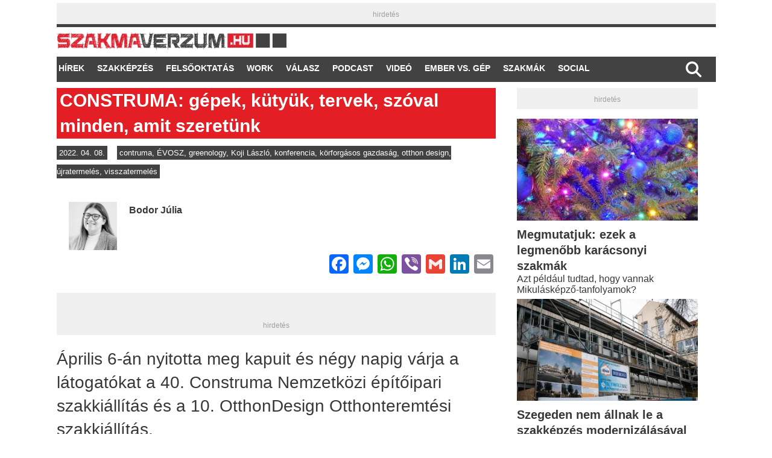

--- FILE ---
content_type: text/html; charset=UTF-8
request_url: https://szakmaverzum.hu/2022/04/construma-gepek-kutyuk-tervek-szoval-minden-amit-szeretunk/
body_size: 17709
content:
<!DOCTYPE html>
<!--[if lt IE 7 ]> <html class="no-js ie6" lang="hu"> <![endif]-->
<!--[if IE 7 ]>    <html class="no-js ie7" lang="hu"> <![endif]-->
<!--[if IE 8 ]>    <html class="no-js ie8" lang="hu"> <![endif]-->
<!--[if (gte IE 9)|!(IE)]><!--> <html class="no-js" lang="hu"> <!--<![endif]-->
<head>
<meta charset="UTF-8" />
<meta name="viewport" content="width=device-width" />
<meta http-equiv="X-UA-Compatible" content="IE=edge,chrome=1" />
<title>CONSTRUMA: gépek, kütyük, tervek, szóval minden, amit szeretünk | Szakmaverzum.hu</title>
<link rel="profile" href="https://gmpg.org/xfn/11" />
<link rel="pingback" href="https://szakmaverzum.hu/xmlrpc.php" />
<meta name='robots' content='index, follow, max-image-preview:large, max-snippet:-1, max-video-preview:-1' />

	<!-- This site is optimized with the Yoast SEO plugin v24.5 - https://yoast.com/wordpress/plugins/seo/ -->
	<meta name="description" content="Oktatási magazin" />
	<link rel="canonical" href="https://szakmaverzum.hu/2022/04/construma-gepek-kutyuk-tervek-szoval-minden-amit-szeretunk/" />
	<meta property="og:locale" content="hu_HU" />
	<meta property="og:type" content="article" />
	<meta property="og:title" content="CONSTRUMA: gépek, kütyük, tervek, szóval minden, amit szeretünk | Szakmaverzum.hu" />
	<meta property="og:description" content="Oktatási magazin" />
	<meta property="og:url" content="https://szakmaverzum.hu/2022/04/construma-gepek-kutyuk-tervek-szoval-minden-amit-szeretunk/" />
	<meta property="og:site_name" content="Szakmaverzum.hu" />
	<meta property="article:publisher" content="https://www.facebook.com/szakmaverzum" />
	<meta property="article:published_time" content="2022-04-08T08:21:54+00:00" />
	<meta property="article:modified_time" content="2022-04-14T12:59:50+00:00" />
	<meta property="og:image" content="https://szakmaverzum.hu/wp-content/uploads/2022/04/20220406_160533_HDR-e1649405880304.jpg" />
	<meta property="og:image:width" content="1239" />
	<meta property="og:image:height" content="696" />
	<meta property="og:image:type" content="image/jpeg" />
	<meta name="author" content="Bodor Júlia" />
	<meta name="twitter:card" content="summary_large_image" />
	<meta name="twitter:creator" content="@szakmaverzum" />
	<meta name="twitter:site" content="@szakmaverzum" />
	<meta name="twitter:label1" content="Szerző:" />
	<meta name="twitter:data1" content="Bodor Júlia" />
	<meta name="twitter:label2" content="Becsült olvasási idő" />
	<meta name="twitter:data2" content="3 perc" />
	<script type="application/ld+json" class="yoast-schema-graph">{"@context":"https://schema.org","@graph":[{"@type":"Article","@id":"https://szakmaverzum.hu/2022/04/construma-gepek-kutyuk-tervek-szoval-minden-amit-szeretunk/#article","isPartOf":{"@id":"https://szakmaverzum.hu/2022/04/construma-gepek-kutyuk-tervek-szoval-minden-amit-szeretunk/"},"author":{"name":"Bodor Júlia","@id":"https://szakmaverzum.hu/#/schema/person/2014d223cf2eb211f59665955f21c514"},"headline":"CONSTRUMA: gépek, kütyük, tervek, szóval minden, amit szeretünk","datePublished":"2022-04-08T08:21:54+00:00","dateModified":"2022-04-14T12:59:50+00:00","mainEntityOfPage":{"@id":"https://szakmaverzum.hu/2022/04/construma-gepek-kutyuk-tervek-szoval-minden-amit-szeretunk/"},"wordCount":578,"publisher":{"@id":"https://szakmaverzum.hu/#organization"},"image":{"@id":"https://szakmaverzum.hu/2022/04/construma-gepek-kutyuk-tervek-szoval-minden-amit-szeretunk/#primaryimage"},"thumbnailUrl":"https://szakmaverzum.hu/wp-content/uploads/2022/04/20220406_160533_HDR-e1649405880304.jpg","keywords":["contruma","ÉVOSZ","greenology","Koji László","konferencia","körforgásos gazdaság","otthon design","újratermelés","visszatermelés"],"articleSection":["SZAKKÉPZÉS"],"inLanguage":"hu"},{"@type":"WebPage","@id":"https://szakmaverzum.hu/2022/04/construma-gepek-kutyuk-tervek-szoval-minden-amit-szeretunk/","url":"https://szakmaverzum.hu/2022/04/construma-gepek-kutyuk-tervek-szoval-minden-amit-szeretunk/","name":"CONSTRUMA: gépek, kütyük, tervek, szóval minden, amit szeretünk | Szakmaverzum.hu","isPartOf":{"@id":"https://szakmaverzum.hu/#website"},"primaryImageOfPage":{"@id":"https://szakmaverzum.hu/2022/04/construma-gepek-kutyuk-tervek-szoval-minden-amit-szeretunk/#primaryimage"},"image":{"@id":"https://szakmaverzum.hu/2022/04/construma-gepek-kutyuk-tervek-szoval-minden-amit-szeretunk/#primaryimage"},"thumbnailUrl":"https://szakmaverzum.hu/wp-content/uploads/2022/04/20220406_160533_HDR-e1649405880304.jpg","datePublished":"2022-04-08T08:21:54+00:00","dateModified":"2022-04-14T12:59:50+00:00","description":"Oktatási magazin","breadcrumb":{"@id":"https://szakmaverzum.hu/2022/04/construma-gepek-kutyuk-tervek-szoval-minden-amit-szeretunk/#breadcrumb"},"inLanguage":"hu","potentialAction":[{"@type":"ReadAction","target":["https://szakmaverzum.hu/2022/04/construma-gepek-kutyuk-tervek-szoval-minden-amit-szeretunk/"]}]},{"@type":"ImageObject","inLanguage":"hu","@id":"https://szakmaverzum.hu/2022/04/construma-gepek-kutyuk-tervek-szoval-minden-amit-szeretunk/#primaryimage","url":"https://szakmaverzum.hu/wp-content/uploads/2022/04/20220406_160533_HDR-e1649405880304.jpg","contentUrl":"https://szakmaverzum.hu/wp-content/uploads/2022/04/20220406_160533_HDR-e1649405880304.jpg","width":1239,"height":696},{"@type":"BreadcrumbList","@id":"https://szakmaverzum.hu/2022/04/construma-gepek-kutyuk-tervek-szoval-minden-amit-szeretunk/#breadcrumb","itemListElement":[{"@type":"ListItem","position":1,"name":"Home","item":"https://szakmaverzum.hu/"},{"@type":"ListItem","position":2,"name":"CONSTRUMA: gépek, kütyük, tervek, szóval minden, amit szeretünk"}]},{"@type":"WebSite","@id":"https://szakmaverzum.hu/#website","url":"https://szakmaverzum.hu/","name":"Szakmaverzum.hu","description":"Oktatási magazin","publisher":{"@id":"https://szakmaverzum.hu/#organization"},"potentialAction":[{"@type":"SearchAction","target":{"@type":"EntryPoint","urlTemplate":"https://szakmaverzum.hu/?s={search_term_string}"},"query-input":{"@type":"PropertyValueSpecification","valueRequired":true,"valueName":"search_term_string"}}],"inLanguage":"hu"},{"@type":"Organization","@id":"https://szakmaverzum.hu/#organization","name":"Szakmaverzum.hu","url":"https://szakmaverzum.hu/","logo":{"@type":"ImageObject","inLanguage":"hu","@id":"https://szakmaverzum.hu/#/schema/logo/image/","url":"https://szakmaverzum.hu/wp-content/uploads/2019/03/szakmaverzum_logo_work_FB4.jpg","contentUrl":"https://szakmaverzum.hu/wp-content/uploads/2019/03/szakmaverzum_logo_work_FB4.jpg","width":1200,"height":1200,"caption":"Szakmaverzum.hu"},"image":{"@id":"https://szakmaverzum.hu/#/schema/logo/image/"},"sameAs":["https://www.facebook.com/szakmaverzum","https://x.com/szakmaverzum"]},{"@type":"Person","@id":"https://szakmaverzum.hu/#/schema/person/2014d223cf2eb211f59665955f21c514","name":"Bodor Júlia","image":{"@type":"ImageObject","inLanguage":"hu","@id":"https://szakmaverzum.hu/#/schema/person/image/","url":"https://szakmaverzum.hu/wp-content/uploads/2022/01/BodorJuliaBW.jpg","contentUrl":"https://szakmaverzum.hu/wp-content/uploads/2022/01/BodorJuliaBW.jpg","caption":"Bodor Júlia"},"description":"újságíró"}]}</script>
	<!-- / Yoast SEO plugin. -->


<link rel='dns-prefetch' href='//static.addtoany.com' />
<link rel="alternate" type="application/rss+xml" title="Szakmaverzum.hu &raquo; hírcsatorna" href="https://szakmaverzum.hu/feed/" />
<script type="text/javascript">
/* <![CDATA[ */
window._wpemojiSettings = {"baseUrl":"https:\/\/s.w.org\/images\/core\/emoji\/15.0.3\/72x72\/","ext":".png","svgUrl":"https:\/\/s.w.org\/images\/core\/emoji\/15.0.3\/svg\/","svgExt":".svg","source":{"wpemoji":"https:\/\/szakmaverzum.hu\/wp-includes\/js\/wp-emoji.js?ver=6d019e6176eb3e6e7759a030a9553271","twemoji":"https:\/\/szakmaverzum.hu\/wp-includes\/js\/twemoji.js?ver=6d019e6176eb3e6e7759a030a9553271"}};
/**
 * @output wp-includes/js/wp-emoji-loader.js
 */

/**
 * Emoji Settings as exported in PHP via _print_emoji_detection_script().
 * @typedef WPEmojiSettings
 * @type {object}
 * @property {?object} source
 * @property {?string} source.concatemoji
 * @property {?string} source.twemoji
 * @property {?string} source.wpemoji
 * @property {?boolean} DOMReady
 * @property {?Function} readyCallback
 */

/**
 * Support tests.
 * @typedef SupportTests
 * @type {object}
 * @property {?boolean} flag
 * @property {?boolean} emoji
 */

/**
 * IIFE to detect emoji support and load Twemoji if needed.
 *
 * @param {Window} window
 * @param {Document} document
 * @param {WPEmojiSettings} settings
 */
( function wpEmojiLoader( window, document, settings ) {
	if ( typeof Promise === 'undefined' ) {
		return;
	}

	var sessionStorageKey = 'wpEmojiSettingsSupports';
	var tests = [ 'flag', 'emoji' ];

	/**
	 * Checks whether the browser supports offloading to a Worker.
	 *
	 * @since 6.3.0
	 *
	 * @private
	 *
	 * @returns {boolean}
	 */
	function supportsWorkerOffloading() {
		return (
			typeof Worker !== 'undefined' &&
			typeof OffscreenCanvas !== 'undefined' &&
			typeof URL !== 'undefined' &&
			URL.createObjectURL &&
			typeof Blob !== 'undefined'
		);
	}

	/**
	 * @typedef SessionSupportTests
	 * @type {object}
	 * @property {number} timestamp
	 * @property {SupportTests} supportTests
	 */

	/**
	 * Get support tests from session.
	 *
	 * @since 6.3.0
	 *
	 * @private
	 *
	 * @returns {?SupportTests} Support tests, or null if not set or older than 1 week.
	 */
	function getSessionSupportTests() {
		try {
			/** @type {SessionSupportTests} */
			var item = JSON.parse(
				sessionStorage.getItem( sessionStorageKey )
			);
			if (
				typeof item === 'object' &&
				typeof item.timestamp === 'number' &&
				new Date().valueOf() < item.timestamp + 604800 && // Note: Number is a week in seconds.
				typeof item.supportTests === 'object'
			) {
				return item.supportTests;
			}
		} catch ( e ) {}
		return null;
	}

	/**
	 * Persist the supports in session storage.
	 *
	 * @since 6.3.0
	 *
	 * @private
	 *
	 * @param {SupportTests} supportTests Support tests.
	 */
	function setSessionSupportTests( supportTests ) {
		try {
			/** @type {SessionSupportTests} */
			var item = {
				supportTests: supportTests,
				timestamp: new Date().valueOf()
			};

			sessionStorage.setItem(
				sessionStorageKey,
				JSON.stringify( item )
			);
		} catch ( e ) {}
	}

	/**
	 * Checks if two sets of Emoji characters render the same visually.
	 *
	 * This function may be serialized to run in a Worker. Therefore, it cannot refer to variables from the containing
	 * scope. Everything must be passed by parameters.
	 *
	 * @since 4.9.0
	 *
	 * @private
	 *
	 * @param {CanvasRenderingContext2D} context 2D Context.
	 * @param {string} set1 Set of Emoji to test.
	 * @param {string} set2 Set of Emoji to test.
	 *
	 * @return {boolean} True if the two sets render the same.
	 */
	function emojiSetsRenderIdentically( context, set1, set2 ) {
		// Cleanup from previous test.
		context.clearRect( 0, 0, context.canvas.width, context.canvas.height );
		context.fillText( set1, 0, 0 );
		var rendered1 = new Uint32Array(
			context.getImageData(
				0,
				0,
				context.canvas.width,
				context.canvas.height
			).data
		);

		// Cleanup from previous test.
		context.clearRect( 0, 0, context.canvas.width, context.canvas.height );
		context.fillText( set2, 0, 0 );
		var rendered2 = new Uint32Array(
			context.getImageData(
				0,
				0,
				context.canvas.width,
				context.canvas.height
			).data
		);

		return rendered1.every( function ( rendered2Data, index ) {
			return rendered2Data === rendered2[ index ];
		} );
	}

	/**
	 * Determines if the browser properly renders Emoji that Twemoji can supplement.
	 *
	 * This function may be serialized to run in a Worker. Therefore, it cannot refer to variables from the containing
	 * scope. Everything must be passed by parameters.
	 *
	 * @since 4.2.0
	 *
	 * @private
	 *
	 * @param {CanvasRenderingContext2D} context 2D Context.
	 * @param {string} type Whether to test for support of "flag" or "emoji".
	 * @param {Function} emojiSetsRenderIdentically Reference to emojiSetsRenderIdentically function, needed due to minification.
	 *
	 * @return {boolean} True if the browser can render emoji, false if it cannot.
	 */
	function browserSupportsEmoji( context, type, emojiSetsRenderIdentically ) {
		var isIdentical;

		switch ( type ) {
			case 'flag':
				/*
				 * Test for Transgender flag compatibility. Added in Unicode 13.
				 *
				 * To test for support, we try to render it, and compare the rendering to how it would look if
				 * the browser doesn't render it correctly (white flag emoji + transgender symbol).
				 */
				isIdentical = emojiSetsRenderIdentically(
					context,
					'\uD83C\uDFF3\uFE0F\u200D\u26A7\uFE0F', // as a zero-width joiner sequence
					'\uD83C\uDFF3\uFE0F\u200B\u26A7\uFE0F' // separated by a zero-width space
				);

				if ( isIdentical ) {
					return false;
				}

				/*
				 * Test for UN flag compatibility. This is the least supported of the letter locale flags,
				 * so gives us an easy test for full support.
				 *
				 * To test for support, we try to render it, and compare the rendering to how it would look if
				 * the browser doesn't render it correctly ([U] + [N]).
				 */
				isIdentical = emojiSetsRenderIdentically(
					context,
					'\uD83C\uDDFA\uD83C\uDDF3', // as the sequence of two code points
					'\uD83C\uDDFA\u200B\uD83C\uDDF3' // as the two code points separated by a zero-width space
				);

				if ( isIdentical ) {
					return false;
				}

				/*
				 * Test for English flag compatibility. England is a country in the United Kingdom, it
				 * does not have a two letter locale code but rather a five letter sub-division code.
				 *
				 * To test for support, we try to render it, and compare the rendering to how it would look if
				 * the browser doesn't render it correctly (black flag emoji + [G] + [B] + [E] + [N] + [G]).
				 */
				isIdentical = emojiSetsRenderIdentically(
					context,
					// as the flag sequence
					'\uD83C\uDFF4\uDB40\uDC67\uDB40\uDC62\uDB40\uDC65\uDB40\uDC6E\uDB40\uDC67\uDB40\uDC7F',
					// with each code point separated by a zero-width space
					'\uD83C\uDFF4\u200B\uDB40\uDC67\u200B\uDB40\uDC62\u200B\uDB40\uDC65\u200B\uDB40\uDC6E\u200B\uDB40\uDC67\u200B\uDB40\uDC7F'
				);

				return ! isIdentical;
			case 'emoji':
				/*
				 * Four and twenty blackbirds baked in a pie.
				 *
				 * To test for Emoji 15.0 support, try to render a new emoji: Blackbird.
				 *
				 * The Blackbird is a ZWJ sequence combining 🐦 Bird and ⬛ large black square.,
				 *
				 * 0x1F426 (\uD83D\uDC26) == Bird
				 * 0x200D == Zero-Width Joiner (ZWJ) that links the code points for the new emoji or
				 * 0x200B == Zero-Width Space (ZWS) that is rendered for clients not supporting the new emoji.
				 * 0x2B1B == Large Black Square
				 *
				 * When updating this test for future Emoji releases, ensure that individual emoji that make up the
				 * sequence come from older emoji standards.
				 */
				isIdentical = emojiSetsRenderIdentically(
					context,
					'\uD83D\uDC26\u200D\u2B1B', // as the zero-width joiner sequence
					'\uD83D\uDC26\u200B\u2B1B' // separated by a zero-width space
				);

				return ! isIdentical;
		}

		return false;
	}

	/**
	 * Checks emoji support tests.
	 *
	 * This function may be serialized to run in a Worker. Therefore, it cannot refer to variables from the containing
	 * scope. Everything must be passed by parameters.
	 *
	 * @since 6.3.0
	 *
	 * @private
	 *
	 * @param {string[]} tests Tests.
	 * @param {Function} browserSupportsEmoji Reference to browserSupportsEmoji function, needed due to minification.
	 * @param {Function} emojiSetsRenderIdentically Reference to emojiSetsRenderIdentically function, needed due to minification.
	 *
	 * @return {SupportTests} Support tests.
	 */
	function testEmojiSupports( tests, browserSupportsEmoji, emojiSetsRenderIdentically ) {
		var canvas;
		if (
			typeof WorkerGlobalScope !== 'undefined' &&
			self instanceof WorkerGlobalScope
		) {
			canvas = new OffscreenCanvas( 300, 150 ); // Dimensions are default for HTMLCanvasElement.
		} else {
			canvas = document.createElement( 'canvas' );
		}

		var context = canvas.getContext( '2d', { willReadFrequently: true } );

		/*
		 * Chrome on OS X added native emoji rendering in M41. Unfortunately,
		 * it doesn't work when the font is bolder than 500 weight. So, we
		 * check for bold rendering support to avoid invisible emoji in Chrome.
		 */
		context.textBaseline = 'top';
		context.font = '600 32px Arial';

		var supports = {};
		tests.forEach( function ( test ) {
			supports[ test ] = browserSupportsEmoji( context, test, emojiSetsRenderIdentically );
		} );
		return supports;
	}

	/**
	 * Adds a script to the head of the document.
	 *
	 * @ignore
	 *
	 * @since 4.2.0
	 *
	 * @param {string} src The url where the script is located.
	 *
	 * @return {void}
	 */
	function addScript( src ) {
		var script = document.createElement( 'script' );
		script.src = src;
		script.defer = true;
		document.head.appendChild( script );
	}

	settings.supports = {
		everything: true,
		everythingExceptFlag: true
	};

	// Create a promise for DOMContentLoaded since the worker logic may finish after the event has fired.
	var domReadyPromise = new Promise( function ( resolve ) {
		document.addEventListener( 'DOMContentLoaded', resolve, {
			once: true
		} );
	} );

	// Obtain the emoji support from the browser, asynchronously when possible.
	new Promise( function ( resolve ) {
		var supportTests = getSessionSupportTests();
		if ( supportTests ) {
			resolve( supportTests );
			return;
		}

		if ( supportsWorkerOffloading() ) {
			try {
				// Note that the functions are being passed as arguments due to minification.
				var workerScript =
					'postMessage(' +
					testEmojiSupports.toString() +
					'(' +
					[
						JSON.stringify( tests ),
						browserSupportsEmoji.toString(),
						emojiSetsRenderIdentically.toString()
					].join( ',' ) +
					'));';
				var blob = new Blob( [ workerScript ], {
					type: 'text/javascript'
				} );
				var worker = new Worker( URL.createObjectURL( blob ), { name: 'wpTestEmojiSupports' } );
				worker.onmessage = function ( event ) {
					supportTests = event.data;
					setSessionSupportTests( supportTests );
					worker.terminate();
					resolve( supportTests );
				};
				return;
			} catch ( e ) {}
		}

		supportTests = testEmojiSupports( tests, browserSupportsEmoji, emojiSetsRenderIdentically );
		setSessionSupportTests( supportTests );
		resolve( supportTests );
	} )
		// Once the browser emoji support has been obtained from the session, finalize the settings.
		.then( function ( supportTests ) {
			/*
			 * Tests the browser support for flag emojis and other emojis, and adjusts the
			 * support settings accordingly.
			 */
			for ( var test in supportTests ) {
				settings.supports[ test ] = supportTests[ test ];

				settings.supports.everything =
					settings.supports.everything && settings.supports[ test ];

				if ( 'flag' !== test ) {
					settings.supports.everythingExceptFlag =
						settings.supports.everythingExceptFlag &&
						settings.supports[ test ];
				}
			}

			settings.supports.everythingExceptFlag =
				settings.supports.everythingExceptFlag &&
				! settings.supports.flag;

			// Sets DOMReady to false and assigns a ready function to settings.
			settings.DOMReady = false;
			settings.readyCallback = function () {
				settings.DOMReady = true;
			};
		} )
		.then( function () {
			return domReadyPromise;
		} )
		.then( function () {
			// When the browser can not render everything we need to load a polyfill.
			if ( ! settings.supports.everything ) {
				settings.readyCallback();

				var src = settings.source || {};

				if ( src.concatemoji ) {
					addScript( src.concatemoji );
				} else if ( src.wpemoji && src.twemoji ) {
					addScript( src.twemoji );
					addScript( src.wpemoji );
				}
			}
		} );
} )( window, document, window._wpemojiSettings );

/* ]]> */
</script>
<link rel='stylesheet' id='flagallery-css' href='https://szakmaverzum.hu/wp-content/plugins/flash-album-gallery/assets/flagallery.css?ver=6.0.2' type='text/css' media='all' />
<style id='wp-emoji-styles-inline-css' type='text/css'>

	img.wp-smiley, img.emoji {
		display: inline !important;
		border: none !important;
		box-shadow: none !important;
		height: 1em !important;
		width: 1em !important;
		margin: 0 0.07em !important;
		vertical-align: -0.1em !important;
		background: none !important;
		padding: 0 !important;
	}
</style>
<link rel='stylesheet' id='author-avatars-widget-css' href='https://szakmaverzum.hu/wp-content/plugins/author-avatars/css/widget.css?ver=1.15' type='text/css' media='all' />
<link rel='stylesheet' id='addtoany-css' href='https://szakmaverzum.hu/wp-content/plugins/add-to-any/addtoany.min.css?ver=1.16' type='text/css' media='all' />
<link rel='stylesheet' id='author-avatars-shortcode-css' href='https://szakmaverzum.hu/wp-content/plugins/author-avatars/css/shortcode.css?ver=1.15' type='text/css' media='all' />
<link rel='stylesheet' id='style-css' href='https://szakmaverzum.hu/wp-content/themes/szakmaverzum/style.css?ver=6d019e6176eb3e6e7759a030a9553271' type='text/css' media='all' />
<script   type="text/javascript" src="https://szakmaverzum.hu/wp-includes/js/jquery/jquery.js?ver=3.7.1" id="jquery-core-js"></script>
<script   type="text/javascript" src="https://szakmaverzum.hu/wp-includes/js/jquery/jquery-migrate.js?ver=3.4.1" id="jquery-migrate-js"></script>
<script   type="text/javascript" id="addtoany-core-js-before">
/* <![CDATA[ */
window.a2a_config=window.a2a_config||{};a2a_config.callbacks=[];a2a_config.overlays=[];a2a_config.templates={};a2a_localize = {
	Share: "Ossza meg",
	Save: "Mentés",
	Subscribe: "Iratkozz fel",
	Email: "Email",
	Bookmark: "Könyvjelző",
	ShowAll: "Mutasd az összeset",
	ShowLess: "Mutass kevesebbet",
	FindServices: "Szolgáltatás(ok) keresése",
	FindAnyServiceToAddTo: "Azonnal megtalálja a hozzáadni kívánt szolgáltatást",
	PoweredBy: "Powered by",
	ShareViaEmail: "Oszd meg e-mailben",
	SubscribeViaEmail: "Iratkozz fel e-mailben",
	BookmarkInYourBrowser: "Könyvjelző a böngészőben",
	BookmarkInstructions: "Nyomja meg a Ctrl+D vagy a \u2318+D billentyűkombinációt az oldal könyvjelzővé tételéhez",
	AddToYourFavorites: "Add hozzá a kedvenceidhez",
	SendFromWebOrProgram: "Küldhet bármilyen e-mail címről vagy levelezőprogramról",
	EmailProgram: "E-mail program",
	More: "Több…",
	ThanksForSharing: "Köszönjük a megosztást!",
	ThanksForFollowing: "Köszönjük a követést!"
};
/* ]]> */
</script>
<script   type="text/javascript" defer src="https://static.addtoany.com/menu/page.js" id="addtoany-core-js"></script>
<script   type="text/javascript" defer src="https://szakmaverzum.hu/wp-content/plugins/add-to-any/addtoany.min.js?ver=1.1" id="addtoany-jquery-js"></script>
<script   type="text/javascript" src="https://szakmaverzum.hu/wp-content/themes/szakmaverzum/js/superfish.js?ver=6d019e6176eb3e6e7759a030a9553271" id="superfish-js"></script>
<script   type="text/javascript" src="https://szakmaverzum.hu/wp-content/themes/szakmaverzum/js/jquery.easing_1.3.js?ver=6d019e6176eb3e6e7759a030a9553271" id="jq_easing-js"></script>
<script   type="text/javascript" src="https://szakmaverzum.hu/wp-content/themes/szakmaverzum/js/lofslider.js?ver=6d019e6176eb3e6e7759a030a9553271" id="lofslider-js"></script>
<script   type="text/javascript" src="https://szakmaverzum.hu/wp-content/themes/szakmaverzum/js/jcarousellite_1.0.1.min.js?ver=6d019e6176eb3e6e7759a030a9553271" id="jcarousellite-js"></script>
<script   type="text/javascript" src="https://szakmaverzum.hu/wp-content/themes/szakmaverzum/js/jquery.mobilemenu.js?ver=6d019e6176eb3e6e7759a030a9553271" id="mobilemenu-js"></script>
<script   type="text/javascript" src="https://szakmaverzum.hu/wp-content/themes/szakmaverzum/js/custom.js?ver=6d019e6176eb3e6e7759a030a9553271" id="max_magazine_custom-js"></script>
<link rel="https://api.w.org/" href="https://szakmaverzum.hu/wp-json/" /><link rel="alternate" type="application/json" href="https://szakmaverzum.hu/wp-json/wp/v2/posts/422717" /><link rel="EditURI" type="application/rsd+xml" title="RSD" href="https://szakmaverzum.hu/xmlrpc.php?rsd" />
<link rel="alternate" type="application/json+oembed" href="https://szakmaverzum.hu/wp-json/oembed/1.0/embed?url=https%3A%2F%2Fszakmaverzum.hu%2F2022%2F04%2Fconstruma-gepek-kutyuk-tervek-szoval-minden-amit-szeretunk%2F" />
<link rel="alternate" type="text/xml+oembed" href="https://szakmaverzum.hu/wp-json/oembed/1.0/embed?url=https%3A%2F%2Fszakmaverzum.hu%2F2022%2F04%2Fconstruma-gepek-kutyuk-tervek-szoval-minden-amit-szeretunk%2F&#038;format=xml" />
<link rel="shortcut icon" href="/wp-content/uploads/2019/02/favicon.ico" />
<link rel="apple-touch-icon" href="/wp-content/uploads/2019/02/favicon.png" />
<meta name="msapplication-TileImage" content="/wp-content/uploads/2019/02/favicon-win.png" />
<meta name="msapplication-TileColor" content="#e31e24" />

<!-- <meta name='Grand Flagallery' content='6.0.2' /> -->
<link rel="shortcut icon" href="https://szakmaverzum.hu/wp-content/uploads/2019/02/favicon.ico" />	
<style type="text/css" id="custom-background-css">
body.custom-background { background-color: #ffffff; }
</style>
	 <style type="text/css">
    p { margin-left:0px; margin-bottom:0px;}
  </style>
	<base target="_top">
	<!-- Google Ad Manager -->
<script type='text/javascript'>
  var googletag = googletag || {};
  googletag.cmd = googletag.cmd || [];
  (function() {
    var gads = document.createElement('script');
    gads.async = true;
    gads.type = 'text/javascript';
    var useSSL = 'https:' == document.location.protocol;
    gads.src = (useSSL ? 'https:' : 'http:') +
      '//www.googletagservices.com/tag/js/gpt.js';
    var node = document.getElementsByTagName('script')[0];
    node.parentNode.insertBefore(gads, node);
  })();
</script>	
<!-- <script async='async' src='https://www.googletagservices.com/tag/js/gpt.js'></script>
<script>
  var googletag = googletag || {};
  googletag.cmd = googletag.cmd || [];
</script>   -->
<script>
  googletag.cmd.push(function() {
    googletag.defineSlot('/97857698/szkm_sidebar_top', [300, 250], 'div-gpt-ad-1550560382168-0').addService(googletag.pubads());
	googletag.defineSlot('/97857698/szkm_sidebar_middle', [[300, 600], [300, 250]], 'div-gpt-ad-1550560495733-0').addService(googletag.pubads());
	googletag.defineSlot('/97857698/szkm_sidebar_bottom', [[300, 250], [300, 600]], 'div-gpt-ad-1550560568254-0').addService(googletag.pubads()); 
	googletag.defineSlot('/97857698/szkm_super_leaderboard', [[970, 250], [970, 90], [728, 90]], 'div-gpt-ad-1615310195652-0').addService(googletag.pubads());
	googletag.defineSlot('/97857698/szkm_article_top', [[300, 250], [468, 60], [300, 100], [728, 360], [320, 100], [728, 90], [728, 180], [320, 50], [234, 60], [336, 280], [728, 500], [640, 360]], 'div-gpt-ad-1551530073500-0').addService(googletag.pubads());
	googletag.defineSlot('/97857698/szkm_article_middle', [[468, 60], [300, 100], [728, 360], [320, 100], [320, 50], [728, 180], [234, 60], [336, 280], [728, 90], [300, 250], [728, 500], [640, 360]], 'div-gpt-ad-1551529842704-0').addService(googletag.pubads());
	googletag.defineSlot('/97857698/szkm_article_bottom', [[300, 250], [468, 60], [728, 360], [300, 100], [320, 50], [320, 100], [728, 90], [728, 180], [234, 60], [336, 280], [728, 500], [640, 360]], 'div-gpt-ad-1551529487306-0').addService(googletag.pubads());  
	googletag.defineSlot('/97857698/szkm_roadblock_top', [[728, 90], [728, 500], [728, 360], [728, 180]], 'div-gpt-ad-1761121126740-0').addService(googletag.pubads());
	googletag.defineSlot('/97857698/szkm_mobile_article_top', [[300, 100], [300, 250]], 'div-gpt-ad-1575956838960-0').addService(googletag.pubads());
	googletag.defineSlot('/97857698/szkm_mobile_article_middle', [[300, 100], [300, 250]], 'div-gpt-ad-1575965222181-0').addService(googletag.pubads());
	googletag.defineSlot('/97857698/szkm_mobile_article_bottom', [[300, 250], [300, 600], [300, 100]], 'div-gpt-ad-1575965501535-0').addService(googletag.pubads());
	googletag.defineSlot('/97857698/szkm_mobile_front1', [300, 250], 'div-gpt-ad-1592846898207-0').addService(googletag.pubads());  
	googletag.defineSlot('/97857698/szkm_mobile_front2v2', [300, 250], 'div-gpt-ad-1696316432237-0').addService(googletag.pubads());
    googletag.pubads().enableSingleRequest();
    googletag.pubads().collapseEmptyDivs();
    googletag.enableServices();
  });
</script>
	<!-- End Google Ad Manager -->  
	<script async defer src="https://proxy.beyondwords.io/npm/@beyondwords/player@latest/dist/umd.js"
  onload="new BeyondWords.Player({
    target: this,
    projectId: 50081,
    clientSideEnabled: true
  })">
</script>
</head>
	<body data-rsssl=1 class="post-template-default single single-post postid-422717 single-format-standard custom-background page-id-422717">
<div id="container" class="hfeed">
<div id="header">	
	<body data-rsssl=1>
<div class="desktopads" style="margin-top: 5px; margin-bottom:5px;background-color: #f0f0f0;">
<div id="div-gpt-ad-1615310195652-0" align="center"><script>
googletag.cmd.push(function() { googletag.display('div-gpt-ad-1615310195652-0'); });
</script></div>
<p style="text-align: center;"><span style="font-size: 12px; color: #9e9f9e;">hirdetés</span></p>

</div>	</body>		
			<div class="header-wrap">	
			<div class="logo">
						
				<h2>
					<a href="https://szakmaverzum.hu" title="Szakmaverzum.hu">
						<img src="https://szakmaverzum.hu/wp-content/uploads/2019/12/szakmaverzum_logo_ver96.jpg" alt="Szakmaverzum.hu" />
					</a>
				</h2>
								
			</div>	
			<!-- /logo -->	
	<!-- oldal cimkek -->
			<span style="float:left;margin-left:10px; margin-top:8px"></span>	
			<span style="float:left;margin-left:5px;margin-top:8px"></span>
			<span style="float:left;margin-left:5px; margin-top:8px"></span>
	<!-- /oldal cimkek -->	
	</div><!-- /wrap -->
	<div class="desktopview">
		<div id="nav">
			<div class="menu-menu-container"><ul id="menu-menu" class="menu"><li id="menu-item-26121" class="menu-item menu-item-type-taxonomy menu-item-object-category menu-item-26121"><a href="https://szakmaverzum.hu/category/hirek/">Hírek</a></li>
<li id="menu-item-24878" class="menu-item menu-item-type-taxonomy menu-item-object-category current-post-ancestor current-menu-parent current-post-parent menu-item-24878"><a href="https://szakmaverzum.hu/category/szakkepzes/">SZAKKÉPZÉS</a></li>
<li id="menu-item-430887" class="menu-item menu-item-type-taxonomy menu-item-object-category menu-item-430887"><a href="https://szakmaverzum.hu/category/felsooktatas/">FELSŐOKTATÁS</a></li>
<li id="menu-item-430869" class="menu-item menu-item-type-taxonomy menu-item-object-category menu-item-430869"><a href="https://szakmaverzum.hu/category/work/">WORK</a></li>
<li id="menu-item-24877" class="menu-item menu-item-type-taxonomy menu-item-object-category menu-item-24877"><a href="https://szakmaverzum.hu/category/foryou/">válasz</a></li>
<li id="menu-item-425737" class="menu-item menu-item-type-custom menu-item-object-custom menu-item-home menu-item-425737"><a href="https://szakmaverzum.hu/#podcast">podcast</a></li>
<li id="menu-item-26311" class="menu-item menu-item-type-custom menu-item-object-custom menu-item-home menu-item-26311"><a href="https://szakmaverzum.hu/#videoch">videó</a></li>
<li id="menu-item-432253" class="menu-item menu-item-type-custom menu-item-object-custom menu-item-432253"><a href="https://szakmaverzum.hu/tag/ember-vs-gep/">Ember vs. gép</a></li>
<li id="menu-item-432254" class="menu-item menu-item-type-custom menu-item-object-custom menu-item-has-children menu-item-432254"><a>Szakmák</a>
<ul class="sub-menu">
	<li id="menu-item-300711" class="menu-item menu-item-type-post_type menu-item-object-page menu-item-300711"><a href="https://szakmaverzum.hu/szakmajegyzek-2/">szakmajegyzék</a></li>
	<li id="menu-item-425627" class="menu-item menu-item-type-post_type menu-item-object-page menu-item-425627"><a href="https://szakmaverzum.hu/szakmaleirasok/">Szakmaleírások</a></li>
</ul>
</li>
<li id="menu-item-430891" class="menu-item menu-item-type-custom menu-item-object-custom menu-item-has-children menu-item-430891"><a>Social</a>
<ul class="sub-menu">
	<li id="menu-item-430909" class="menu-item menu-item-type-custom menu-item-object-custom menu-item-430909"><a target="_blank" rel="noopener" href="https://www.facebook.com/szakmaverzummagazin">Facebook</a></li>
	<li id="menu-item-430910" class="menu-item menu-item-type-custom menu-item-object-custom menu-item-430910"><a target="_blank" rel="noopener" href="https://www.instagram.com/szakmaverzum">Instagram</a></li>
	<li id="menu-item-430911" class="menu-item menu-item-type-custom menu-item-object-custom menu-item-430911"><a target="_blank" rel="noopener" href="https://www.tiktok.com/@szakmaverzum">TikTok</a></li>
	<li id="menu-item-430912" class="menu-item menu-item-type-custom menu-item-object-custom menu-item-430912"><a target="_blank" rel="noopener" href="https://www.linkedin.com/company/szakmaverzum">LinkedIN</a></li>
	<li id="menu-item-430913" class="menu-item menu-item-type-custom menu-item-object-custom menu-item-430913"><a target="_blank" rel="noopener" href="https://www.youtube.com/channel/UCJ2xdYacMmBV9rVrFowCGRA">YouTube</a></li>
	<li id="menu-item-431176" class="menu-item menu-item-type-custom menu-item-object-custom menu-item-431176"><a target="_blank" rel="noopener" href="https://szakmaverzum.podbean.com/">Podcastok</a></li>
</ul>
</li>
</ul></div> </div>		
<a href="/kereses" target="_self">
  <svg style="width:30px;height:30px;fill:#ffffff;float:right;margin-right:20px;" viewBox="0 0 24 24">
	  <path d="M20.8 18.867c.267.267.267.7 0 .967l-.966.967c-.267.267-.7.267-.966 0L13.5 15.434c-.073-.074-.122-.16-.155-.253-1.39 1.014-3.094 1.62-4.944 1.62-4.64 0-8.4-3.76-8.4-8.4C0 3.76 3.76 0 8.4 0c4.64 0 8.4 3.76 8.4 8.4 0 1.85-.606 3.556-1.62 4.945.092.032.18.08.253.155l5.368 5.367zM8.4 2.8c-3.093 0-5.6 2.507-5.6 5.6 0 3.093 2.507 5.6 5.6 5.6 3.093 0 5.6-2.507 5.6-5.6 0-3.093-2.507-5.6-5.6-5.6z"></path>
  </svg>
</a>
	</div>
	<div class="mobileview">
		<div id="nav" style="float:right;display:inline-block">
			<div class="menu-responsive-container"><ul id="menu-responsive" class="menu"><li id="menu-item-66069" class="menu-item menu-item-type-custom menu-item-object-custom menu-item-home menu-item-has-children menu-item-66069"><a href="https://szakmaverzum.hu/"><div style="display:inline-block;margin-top:-10px;margin-bottom:5px;"><a href="#menu"><p style="color: #E21E24;font-weight:800;">☰ | ROVATOK </p></a></div></a>
<ul class="sub-menu">
	<li id="menu-item-66196" class="menu-item menu-item-type-custom menu-item-object-custom menu-item-home menu-item-66196"><a href="https://szakmaverzum.hu/">főoldal</a></li>
	<li id="menu-item-66061" class="menu-item menu-item-type-taxonomy menu-item-object-category menu-item-66061"><a href="https://szakmaverzum.hu/category/hirek/">Hírek</a></li>
	<li id="menu-item-66062" class="menu-item menu-item-type-taxonomy menu-item-object-category current-post-ancestor current-menu-parent current-post-parent menu-item-66062"><a href="https://szakmaverzum.hu/category/szakkepzes/">SZAKKÉPZÉS</a></li>
	<li id="menu-item-430886" class="menu-item menu-item-type-taxonomy menu-item-object-category menu-item-430886"><a href="https://szakmaverzum.hu/category/felsooktatas/">FELSŐOKTATÁS</a></li>
	<li id="menu-item-430870" class="menu-item menu-item-type-taxonomy menu-item-object-category menu-item-430870"><a href="https://szakmaverzum.hu/category/work/">WORK</a></li>
	<li id="menu-item-66064" class="menu-item menu-item-type-taxonomy menu-item-object-category menu-item-66064"><a href="https://szakmaverzum.hu/category/foryou/">FORYOU</a></li>
	<li id="menu-item-430900" class="menu-item menu-item-type-custom menu-item-object-custom menu-item-430900"><a target="_blank" rel="noopener" href="https://szakmaverzum.podbean.com/">Podcastok</a></li>
	<li id="menu-item-140204" class="menu-item menu-item-type-custom menu-item-object-custom menu-item-home menu-item-140204"><a href="https://szakmaverzum.hu/#videomobres">videó</a></li>
	<li id="menu-item-432255" class="menu-item menu-item-type-custom menu-item-object-custom menu-item-432255"><a href="https://szakmaverzum.hu/tag/ember-vs-gep/">Ember vs. gép</a></li>
	<li id="menu-item-300712" class="menu-item menu-item-type-post_type menu-item-object-page menu-item-300712"><a href="https://szakmaverzum.hu/szakmajegyzek-2/">szakmajegyzék</a></li>
	<li id="menu-item-425628" class="menu-item menu-item-type-post_type menu-item-object-page menu-item-425628"><a href="https://szakmaverzum.hu/szakmaleirasok/">Szakmaleírások</a></li>
	<li id="menu-item-424775" class="menu-item menu-item-type-custom menu-item-object-custom menu-item-424775"><a href="https://szakmaverzum.hu/kereses/">keresés</a></li>
	<li id="menu-item-430901" class="menu-item menu-item-type-custom menu-item-object-custom menu-item-home menu-item-430901"><a href="https://szakmaverzum.hu/#socialmob">Social</a></li>
</ul>
</li>
</ul></div> </div>
	</div>	
	<div class="clear"></div>	
</div> <!-- /header -->
<div id="content-container"><div id="content">		
				
							<div id="post-422717" class="single-post post-422717 post type-post status-publish format-standard has-post-thumbnail hentry category-szakkepzes tag-contruma tag-evosz tag-greenology tag-koji-laszlo tag-konferencia tag-korforgasos-gazdasag tag-otthon-design tag-ujratermeles tag-visszatermeles">
					<h6><div style="margin-left: 5px;">CONSTRUMA: gépek, kütyük, tervek, szóval minden, amit szeretünk</div></h6>
					<div class="post-meta">							
						<div class="post-meta">
							<span class="date">2022. 04. 08.</span> 
							<span class="sep"></span>						
							<span class="sep"></span><span class="tags"> <a href="https://szakmaverzum.hu/tag/contruma/" rel="tag">contruma</a>, <a href="https://szakmaverzum.hu/tag/evosz/" rel="tag">ÉVOSZ</a>, <a href="https://szakmaverzum.hu/tag/greenology/" rel="tag">greenology</a>, <a href="https://szakmaverzum.hu/tag/koji-laszlo/" rel="tag">Koji László</a>, <a href="https://szakmaverzum.hu/tag/konferencia/" rel="tag">konferencia</a>, <a href="https://szakmaverzum.hu/tag/korforgasos-gazdasag/" rel="tag">körforgásos gazdaság</a>, <a href="https://szakmaverzum.hu/tag/otthon-design/" rel="tag">otthon design</a>, <a href="https://szakmaverzum.hu/tag/ujratermeles/" rel="tag">újratermelés</a>, <a href="https://szakmaverzum.hu/tag/visszatermeles/" rel="tag">visszatermelés</a></span>							<div style="margin-top:30px;margin-left:20px;">
						<div class="author" style="font-size:16px;font-weight:600;">	
								<img src="https://szakmaverzum.hu/wp-content/uploads/2022/01/BodorJuliaBW.jpg" width="80" height="80" alt="Bodor Júlia" class="avatar avatar-80 wp-user-avatar wp-user-avatar-80 alignnone photo" />							<div class="author-meta">
								<div class="name"><a href="https://szakmaverzum.hu/author/bodorj/" title="Bodor Júlia bejegyzése" rel="author">Bodor Júlia</a></div>
							</div>					
						</div><!-- /author-meta -->
							</div>
										</div>
<div style="text-align:right;margin-top:0px;">
<div class="a2a_kit a2a_kit_size_32 addtoany_list" data-a2a-url="https://szakmaverzum.hu/2022/04/construma-gepek-kutyuk-tervek-szoval-minden-amit-szeretunk/" data-a2a-title="CONSTRUMA: gépek, kütyük, tervek, szóval minden, amit szeretünk"><a class="a2a_button_facebook" href="https://www.addtoany.com/add_to/facebook?linkurl=https%3A%2F%2Fszakmaverzum.hu%2F2022%2F04%2Fconstruma-gepek-kutyuk-tervek-szoval-minden-amit-szeretunk%2F&amp;linkname=CONSTRUMA%3A%20g%C3%A9pek%2C%20k%C3%BCty%C3%BCk%2C%20tervek%2C%20sz%C3%B3val%20minden%2C%20amit%20szeret%C3%BCnk" title="Facebook" rel="nofollow noopener" target="_blank"></a><a class="a2a_button_facebook_messenger" href="https://www.addtoany.com/add_to/facebook_messenger?linkurl=https%3A%2F%2Fszakmaverzum.hu%2F2022%2F04%2Fconstruma-gepek-kutyuk-tervek-szoval-minden-amit-szeretunk%2F&amp;linkname=CONSTRUMA%3A%20g%C3%A9pek%2C%20k%C3%BCty%C3%BCk%2C%20tervek%2C%20sz%C3%B3val%20minden%2C%20amit%20szeret%C3%BCnk" title="Messenger" rel="nofollow noopener" target="_blank"></a><a class="a2a_button_whatsapp" href="https://www.addtoany.com/add_to/whatsapp?linkurl=https%3A%2F%2Fszakmaverzum.hu%2F2022%2F04%2Fconstruma-gepek-kutyuk-tervek-szoval-minden-amit-szeretunk%2F&amp;linkname=CONSTRUMA%3A%20g%C3%A9pek%2C%20k%C3%BCty%C3%BCk%2C%20tervek%2C%20sz%C3%B3val%20minden%2C%20amit%20szeret%C3%BCnk" title="WhatsApp" rel="nofollow noopener" target="_blank"></a><a class="a2a_button_viber" href="https://www.addtoany.com/add_to/viber?linkurl=https%3A%2F%2Fszakmaverzum.hu%2F2022%2F04%2Fconstruma-gepek-kutyuk-tervek-szoval-minden-amit-szeretunk%2F&amp;linkname=CONSTRUMA%3A%20g%C3%A9pek%2C%20k%C3%BCty%C3%BCk%2C%20tervek%2C%20sz%C3%B3val%20minden%2C%20amit%20szeret%C3%BCnk" title="Viber" rel="nofollow noopener" target="_blank"></a><a class="a2a_button_google_gmail" href="https://www.addtoany.com/add_to/google_gmail?linkurl=https%3A%2F%2Fszakmaverzum.hu%2F2022%2F04%2Fconstruma-gepek-kutyuk-tervek-szoval-minden-amit-szeretunk%2F&amp;linkname=CONSTRUMA%3A%20g%C3%A9pek%2C%20k%C3%BCty%C3%BCk%2C%20tervek%2C%20sz%C3%B3val%20minden%2C%20amit%20szeret%C3%BCnk" title="Gmail" rel="nofollow noopener" target="_blank"></a><a class="a2a_button_linkedin" href="https://www.addtoany.com/add_to/linkedin?linkurl=https%3A%2F%2Fszakmaverzum.hu%2F2022%2F04%2Fconstruma-gepek-kutyuk-tervek-szoval-minden-amit-szeretunk%2F&amp;linkname=CONSTRUMA%3A%20g%C3%A9pek%2C%20k%C3%BCty%C3%BCk%2C%20tervek%2C%20sz%C3%B3val%20minden%2C%20amit%20szeret%C3%BCnk" title="LinkedIn" rel="nofollow noopener" target="_blank"></a><a class="a2a_button_email" href="https://www.addtoany.com/add_to/email?linkurl=https%3A%2F%2Fszakmaverzum.hu%2F2022%2F04%2Fconstruma-gepek-kutyuk-tervek-szoval-minden-amit-szeretunk%2F&amp;linkname=CONSTRUMA%3A%20g%C3%A9pek%2C%20k%C3%BCty%C3%BCk%2C%20tervek%2C%20sz%C3%B3val%20minden%2C%20amit%20szeret%C3%BCnk" title="Email" rel="nofollow noopener" target="_blank"></a></div></div>
	
						<script async defer src="https://proxy.beyondwords.io/npm/@beyondwords/player@latest/dist/umd.js"
  onload="new BeyondWords.Player({
    target: this,
    projectId: <50081>,
    clientSideEnabled: true
  })">
</script>
						
						</div>
					</div><!-- /post-meta -->
			<div class="post-entry"> 
							<!--Ad Injection:top-->
<div style='margin-top:20px;margin-bottom:20px;'><!-- /97857698/szkm_article_top -->
<div class="desktopads" align="center" style="background-color: #f0f0f0;">
<p style="text-align:center;"><span style="font-size: 12px; color: #f0f0f0;">_</span></p>
<div id='div-gpt-ad-1551530073500-0'>
<script>
googletag.cmd.push(function() { googletag.display('div-gpt-ad-1551530073500-0'); });
</script>
</div>
<p style="text-align:center;"><span style="font-size: 12px; color: #9e9f9e;">hirdetés</span></p>
</div>
<!-- /97857698/szkm_mobile_article_top -->
<div class="mobileads" align="center" style="background-color: #f0f0f0;">
<p style="text-align:center;"><span style="font-size: 12px; color: #f0f0f0;">_</span></p>
<div id='div-gpt-ad-1575956838960-0'>
  <script>
    googletag.cmd.push(function() { googletag.display('div-gpt-ad-1575956838960-0'); });
  </script>
</div>
<p style="text-align:center;"><span style="font-size: 12px; color: #9e9f9e;">hirdetés</span></p>
</div></div><h1>Április 6-án nyitotta meg kapuit és négy napig várja a látogatókat a 40. Construma Nemzetközi építőipari szakkiállítás és a 10. OtthonDesign Otthonteremtési szakkiállítás.</h1>
<p>&nbsp;</p>
<p>Több, mint 400 cég várja a szakembereket, építkezőket és felújító felhasználókat. A kiállítók számos újdonságot vonultattak fel, emellett pedig konferenciák, workshopok, gyakorlati bemutatók és előadások is csábítják az érdeklődőket.</p>
<p>&nbsp;</p>
<p>Az eseményt Gyutai Csaba, építésgazdasági intézkedések összehangolásáért felelős kormánybiztos nyitotta meg, aki elmondta, hogy jó állapotban van a magyar építésgazdaság. Nayg kihívást jelent idén az ukrán-orosz háború következtében fellépő alapanyaghiány. Úgy vélte a problémára reagálva születnek majd kormányzati intézkedések is, de a</p>
<p>&nbsp;</p>
<blockquote><p>szektornak elsősorban önmagának kell megtalálni a szükséges forrásokat a további működés reményében.</p></blockquote>
<p>&nbsp;</p>
<p>Ganczer Gábor, a Hungexpo Zrt. vezérigazgatója köszöntőjében kihangsúlyozta, hogy új időszámítás kezdődik a Hungexpo és így a Construma életében is, hiszen 55 milliárd forintos beruházásnak köszönhetően született újjá a vásárközpont.</p>
<p>&nbsp;</p>
<p><img fetchpriority="high" decoding="async" class="aligncenter size-full wp-image-422736" src="https://szakmaverzum.hu/wp-content/uploads/2022/04/20220406_131852-e1649405658530.jpg" alt="" width="4159" height="2339" /></p>
<p>&nbsp;</p><!--Ad Injection:random-->
<div style='margin-top:20px;margin-bottom:20px;'><!-- /97857698/szkm_article_middle -->
<div class="desktopads" align="center" style="background-color: #f0f0f0;">
<p style="text-align:center;"><span style="font-size: 12px; color: #f0f0f0;">_</span></p>
<div id='div-gpt-ad-1551529842704-0'>
<script>
googletag.cmd.push(function() { googletag.display('div-gpt-ad-1551529842704-0'); });
</script>
</div>
<p style="text-align:center;"><span style="font-size: 12px; color: #9e9f9e;">hirdetés</span></p>
</div>
<!-- /97857698/szkm_mobile_article_middle -->
<div class="mobileads" align="center" style="background-color: #f0f0f0;">
<p style="text-align:center;"><span style="font-size: 12px; color: #f0f0f0;">_</span></p>
<div id='div-gpt-ad-1575965222181-0'>
  <script>
    googletag.cmd.push(function() { googletag.display('div-gpt-ad-1575965222181-0'); });
  </script>
</div>
<p style="text-align:center;"><span style="font-size: 12px; color: #9e9f9e;">hirdetés</span></p>
</div></div>
<p>Az Építési Vállalkozók Országos Szakszövetsége (ÉVOSZ) által szervezett Országos Építőipari Konferenciát közvetlenül a kiállítás megnyitója után rendezték, melynek a  SZAKMAVERZUM.HU is résztvevője volt. A Körforgásos építésgazdaság témáját járták körül több szempontból is.</p>
<p>&nbsp;</p>
<p>De mi is az a körforgásos gazdaság? A körkörös gazdasági modell arra épül, hogy egyszeri használat helyett a termékek élettartamát a lehető legjobban meghosszabbítsuk. Talán egy képi ábrával mindez jobban érthetővé válik.</p>
<p><img decoding="async" class="wp-image-422727 aligncenter" src="https://szakmaverzum.hu/wp-content/uploads/2022/04/Körforgásos_gazdaság_alapelemei.svg_.png" alt="" width="613" height="376" /><br />
Olyan neves előadók szerepeltek a programban, mint Dr. Nagy Ádám stratégiákért és szabályozásért felelős helyettes államtitkár. Vagy éppen Prof. Dr. Boros Anita, a GREENOLOGY Zöldinnovációs Fenntarthatósági Tudásközpont vezetője; de Tibor Dávid, az ÉVOSZ Hazai Építőanyag-ipari Tagozat elnöke is felszólalt a gazdasági típus népszerűsítése mellett.</p>
<p>&nbsp;</p>
<div id="attachment_422739" style="width: 1249px" class="wp-caption aligncenter"><img loading="lazy" decoding="async" aria-describedby="caption-attachment-422739" class="wp-image-422739 size-full" src="https://szakmaverzum.hu/wp-content/uploads/2022/04/20220406_160533_HDR-e1649405880304.jpg" alt="" width="1239" height="696" /><p id="caption-attachment-422739" class="wp-caption-text">Koji László, az ÉVOSZ elnöke</p></div>
<p>&nbsp;</p>
<p>Koji László, az ÉVOSZ elnöke elmondta, hogy jelenleg az Ukrajna és Oroszország között kialakult helyzet határozza meg az építőipar helyzetét. Ugyanis Ukrajnából, Oroszországból és Fehéroroszországból érkező építési és építőanyag gyártáshoz szükséges alapanyag hiányzik az iparból. Ez az anyaghiány, az energiaár emelkedések, és a forint árfolyamának ingadozása folyamatosan drágítja az árakat.</p>
<p>&nbsp;</p>
<p>A szakember- és a mérnökhiány is jelentős az ágazatban, ezért Koji László szerint sokkal nagyobb hangsúlyt kellene fektetni a szakemberek képzésére.</p>
<!--Ad Injection:bottom--><div style='margin-top:20px;margin-bottom:20px;'><!-- /97857698/szkm_article_bottom -->
<div class="desktopads" align="center" style="background-color: #f0f0f0;">
<p style="text-align:center;"><span style="font-size: 12px; color: #f0f0f0;">_</span></p>
<div id='div-gpt-ad-1551529487306-0'>
<script>
googletag.cmd.push(function() { googletag.display('div-gpt-ad-1551529487306-0'); });
</script>
</div>
<p style="text-align:center;"><span style="font-size: 12px; color: #9e9f9e;">hirdetés</span></p>
</div>
<!-- /97857698/szkm_mobile_article_bottom -->
<div class="mobileads" align="center" style="background-color: #f0f0f0;">
<p style="text-align:center;"><span style="font-size: 12px; color: #f0f0f0;">_</span></p>
<div id='div-gpt-ad-1575965501535-0'>
  <script>
googletag.cmd.push(function() { googletag.display('div-gpt-ad-1575965501535-0'); });
  </script>
</div>
<p style="text-align:center;"><span style="font-size: 12px; color: #9e9f9e;">hirdetés</span></p>
</div>
<div style="float:right;margin-top:40px;margin-bottom:40px;">
<div class="a2a_kit a2a_kit_size_32 addtoany_list" data-a2a-url="https://szakmaverzum.hu/2022/04/construma-gepek-kutyuk-tervek-szoval-minden-amit-szeretunk/" data-a2a-title="CONSTRUMA: gépek, kütyük, tervek, szóval minden, amit szeretünk"><a class="a2a_button_facebook" href="https://www.addtoany.com/add_to/facebook?linkurl=https%3A%2F%2Fszakmaverzum.hu%2F2022%2F04%2Fconstruma-gepek-kutyuk-tervek-szoval-minden-amit-szeretunk%2F&amp;linkname=CONSTRUMA%3A%20g%C3%A9pek%2C%20k%C3%BCty%C3%BCk%2C%20tervek%2C%20sz%C3%B3val%20minden%2C%20amit%20szeret%C3%BCnk" title="Facebook" rel="nofollow noopener" target="_blank"></a><a class="a2a_button_facebook_messenger" href="https://www.addtoany.com/add_to/facebook_messenger?linkurl=https%3A%2F%2Fszakmaverzum.hu%2F2022%2F04%2Fconstruma-gepek-kutyuk-tervek-szoval-minden-amit-szeretunk%2F&amp;linkname=CONSTRUMA%3A%20g%C3%A9pek%2C%20k%C3%BCty%C3%BCk%2C%20tervek%2C%20sz%C3%B3val%20minden%2C%20amit%20szeret%C3%BCnk" title="Messenger" rel="nofollow noopener" target="_blank"></a><a class="a2a_button_whatsapp" href="https://www.addtoany.com/add_to/whatsapp?linkurl=https%3A%2F%2Fszakmaverzum.hu%2F2022%2F04%2Fconstruma-gepek-kutyuk-tervek-szoval-minden-amit-szeretunk%2F&amp;linkname=CONSTRUMA%3A%20g%C3%A9pek%2C%20k%C3%BCty%C3%BCk%2C%20tervek%2C%20sz%C3%B3val%20minden%2C%20amit%20szeret%C3%BCnk" title="WhatsApp" rel="nofollow noopener" target="_blank"></a><a class="a2a_button_viber" href="https://www.addtoany.com/add_to/viber?linkurl=https%3A%2F%2Fszakmaverzum.hu%2F2022%2F04%2Fconstruma-gepek-kutyuk-tervek-szoval-minden-amit-szeretunk%2F&amp;linkname=CONSTRUMA%3A%20g%C3%A9pek%2C%20k%C3%BCty%C3%BCk%2C%20tervek%2C%20sz%C3%B3val%20minden%2C%20amit%20szeret%C3%BCnk" title="Viber" rel="nofollow noopener" target="_blank"></a><a class="a2a_button_google_gmail" href="https://www.addtoany.com/add_to/google_gmail?linkurl=https%3A%2F%2Fszakmaverzum.hu%2F2022%2F04%2Fconstruma-gepek-kutyuk-tervek-szoval-minden-amit-szeretunk%2F&amp;linkname=CONSTRUMA%3A%20g%C3%A9pek%2C%20k%C3%BCty%C3%BCk%2C%20tervek%2C%20sz%C3%B3val%20minden%2C%20amit%20szeret%C3%BCnk" title="Gmail" rel="nofollow noopener" target="_blank"></a><a class="a2a_button_linkedin" href="https://www.addtoany.com/add_to/linkedin?linkurl=https%3A%2F%2Fszakmaverzum.hu%2F2022%2F04%2Fconstruma-gepek-kutyuk-tervek-szoval-minden-amit-szeretunk%2F&amp;linkname=CONSTRUMA%3A%20g%C3%A9pek%2C%20k%C3%BCty%C3%BCk%2C%20tervek%2C%20sz%C3%B3val%20minden%2C%20amit%20szeret%C3%BCnk" title="LinkedIn" rel="nofollow noopener" target="_blank"></a><a class="a2a_button_email" href="https://www.addtoany.com/add_to/email?linkurl=https%3A%2F%2Fszakmaverzum.hu%2F2022%2F04%2Fconstruma-gepek-kutyuk-tervek-szoval-minden-amit-szeretunk%2F&amp;linkname=CONSTRUMA%3A%20g%C3%A9pek%2C%20k%C3%BCty%C3%BCk%2C%20tervek%2C%20sz%C3%B3val%20minden%2C%20amit%20szeret%C3%BCnk" title="Email" rel="nofollow noopener" target="_blank"></a></div></div>
</div><div class="crp_related     "><ul><li><a href="https://szakmaverzum.hu/2025/11/az-iskola-ahol-nincsenek-falak-orestad-gymnasium-koppenhaga/"     class="crp_link post-434717"><figure><img width="349" height="197" src="https://szakmaverzum.hu/wp-content/uploads/2025/10/Oerestad-Gymnasium-Arkitektur-bygning74-e1761670416146-349x197.jpg" class="crp_featured crp_thumb feat-thumb" alt="Oerestad-Gymnasium-Arkitektur-bygning74" style="" title="Az iskola, ahol nincsenek falak – Ørestad Gymnasium, Koppenhága" srcset="https://szakmaverzum.hu/wp-content/uploads/2025/10/Oerestad-Gymnasium-Arkitektur-bygning74-e1761670416146-349x197.jpg 349w, https://szakmaverzum.hu/wp-content/uploads/2025/10/Oerestad-Gymnasium-Arkitektur-bygning74-e1761670416146-226x127.jpg 226w, https://szakmaverzum.hu/wp-content/uploads/2025/10/Oerestad-Gymnasium-Arkitektur-bygning74-e1761670416146-728x411.jpg 728w, https://szakmaverzum.hu/wp-content/uploads/2025/10/Oerestad-Gymnasium-Arkitektur-bygning74-e1761670416146-768x433.jpg 768w, https://szakmaverzum.hu/wp-content/uploads/2025/10/Oerestad-Gymnasium-Arkitektur-bygning74-e1761670416146.jpg 1365w" sizes="(max-width: 349px) 100vw, 349px" srcset="https://szakmaverzum.hu/wp-content/uploads/2025/10/Oerestad-Gymnasium-Arkitektur-bygning74-e1761670416146-349x197.jpg 349w, https://szakmaverzum.hu/wp-content/uploads/2025/10/Oerestad-Gymnasium-Arkitektur-bygning74-e1761670416146-226x127.jpg 226w, https://szakmaverzum.hu/wp-content/uploads/2025/10/Oerestad-Gymnasium-Arkitektur-bygning74-e1761670416146-728x411.jpg 728w, https://szakmaverzum.hu/wp-content/uploads/2025/10/Oerestad-Gymnasium-Arkitektur-bygning74-e1761670416146-768x433.jpg 768w, https://szakmaverzum.hu/wp-content/uploads/2025/10/Oerestad-Gymnasium-Arkitektur-bygning74-e1761670416146.jpg 1365w" /></figure><span class="crp_title">Az iskola, ahol nincsenek falak – Ørestad Gymnasium, Koppenhága</span></a><span class="crp_excerpt"> Ahol a tanulás nem egy hely, hanem egy folyamat.</span></li><li><a href="https://szakmaverzum.hu/2025/11/top-10-olyan-szakma-melyek-mara-mar-szinte-kivesztek/"     class="crp_link post-434811"><figure><img width="349" height="197" src="https://szakmaverzum.hu/wp-content/uploads/2025/11/top-10-kiveszett-szakma-9-349x197.jpg" class="crp_featured crp_thumb feat-thumb" alt="top 10 kiveszett szakma 9" style="" title="TOP 10 olyan szakma, melyek mára már szinte kivesztek" srcset="https://szakmaverzum.hu/wp-content/uploads/2025/11/top-10-kiveszett-szakma-9-349x197.jpg 349w, https://szakmaverzum.hu/wp-content/uploads/2025/11/top-10-kiveszett-szakma-9-226x127.jpg 226w, https://szakmaverzum.hu/wp-content/uploads/2025/11/top-10-kiveszett-szakma-9-728x411.jpg 728w" sizes="(max-width: 349px) 100vw, 349px" srcset="https://szakmaverzum.hu/wp-content/uploads/2025/11/top-10-kiveszett-szakma-9-349x197.jpg 349w, https://szakmaverzum.hu/wp-content/uploads/2025/11/top-10-kiveszett-szakma-9-226x127.jpg 226w, https://szakmaverzum.hu/wp-content/uploads/2025/11/top-10-kiveszett-szakma-9-728x411.jpg 728w" /></figure><span class="crp_title">TOP 10 olyan szakma, melyek mára már szinte kivesztek</span></a><span class="crp_excerpt"> Nem egy olyan szakma van, ami így vagy úgy, de valamiért eltűnt.</span></li><li><a href="https://szakmaverzum.hu/2025/11/a-palya-szelerol-amikor-a-tanar-is-ujratervez/"     class="crp_link post-434749"><figure><img width="349" height="197" src="https://szakmaverzum.hu/wp-content/uploads/2025/10/2025.-okt.-30.-17_32_20-e1761997073379-349x197.png" class="crp_featured crp_thumb feat-thumb" alt="2025. okt. 30. 17_32_20" style="" title="A pálya széléről – amikor a tanár is újratervez" srcset="https://szakmaverzum.hu/wp-content/uploads/2025/10/2025.-okt.-30.-17_32_20-e1761997073379-349x197.png 349w, https://szakmaverzum.hu/wp-content/uploads/2025/10/2025.-okt.-30.-17_32_20-e1761997073379-226x127.png 226w, https://szakmaverzum.hu/wp-content/uploads/2025/10/2025.-okt.-30.-17_32_20-e1761997073379-728x411.png 728w, https://szakmaverzum.hu/wp-content/uploads/2025/10/2025.-okt.-30.-17_32_20-e1761997073379-768x433.png 768w, https://szakmaverzum.hu/wp-content/uploads/2025/10/2025.-okt.-30.-17_32_20-e1761997073379.png 1365w" sizes="(max-width: 349px) 100vw, 349px" srcset="https://szakmaverzum.hu/wp-content/uploads/2025/10/2025.-okt.-30.-17_32_20-e1761997073379-349x197.png 349w, https://szakmaverzum.hu/wp-content/uploads/2025/10/2025.-okt.-30.-17_32_20-e1761997073379-226x127.png 226w, https://szakmaverzum.hu/wp-content/uploads/2025/10/2025.-okt.-30.-17_32_20-e1761997073379-728x411.png 728w, https://szakmaverzum.hu/wp-content/uploads/2025/10/2025.-okt.-30.-17_32_20-e1761997073379-768x433.png 768w, https://szakmaverzum.hu/wp-content/uploads/2025/10/2025.-okt.-30.-17_32_20-e1761997073379.png 1365w" /></figure><span class="crp_title">A pálya széléről – amikor a tanár is újratervez</span></a><span class="crp_excerpt"> Mert nemcsak a diákok keresik önmagukat. A tanárok is.</span></li><li><a href="https://szakmaverzum.hu/2025/11/mi-fan-terem-az-ai-kepzes/"     class="crp_link post-434350"><figure><img width="349" height="197" src="https://szakmaverzum.hu/wp-content/uploads/2025/11/48537102_3700536_fc3b48b23726c30699d55b42daff4ee8_wm-349x197.jpg" class="crp_featured crp_thumb feat-thumb" alt="48537102_3700536_fc3b48b23726c30699d55b42daff4ee8_wm" style="" title="Mi fán terem az AI-képzés?" srcset="https://szakmaverzum.hu/wp-content/uploads/2025/11/48537102_3700536_fc3b48b23726c30699d55b42daff4ee8_wm-349x197.jpg 349w, https://szakmaverzum.hu/wp-content/uploads/2025/11/48537102_3700536_fc3b48b23726c30699d55b42daff4ee8_wm-226x127.jpg 226w, https://szakmaverzum.hu/wp-content/uploads/2025/11/48537102_3700536_fc3b48b23726c30699d55b42daff4ee8_wm-728x411.jpg 728w" sizes="(max-width: 349px) 100vw, 349px" srcset="https://szakmaverzum.hu/wp-content/uploads/2025/11/48537102_3700536_fc3b48b23726c30699d55b42daff4ee8_wm-349x197.jpg 349w, https://szakmaverzum.hu/wp-content/uploads/2025/11/48537102_3700536_fc3b48b23726c30699d55b42daff4ee8_wm-226x127.jpg 226w, https://szakmaverzum.hu/wp-content/uploads/2025/11/48537102_3700536_fc3b48b23726c30699d55b42daff4ee8_wm-728x411.jpg 728w" /></figure><span class="crp_title">Mi fán terem az AI-képzés?</span></a><span class="crp_excerpt"> Filep Szabolcs, a PROGmasters alapítója újra felvilágosít bennünket.</span></li><li><a href="https://szakmaverzum.hu/2025/11/az-osztalytars-aki-mindenkit-utanoz-es-ezert-senki-sem-ismeri/"     class="crp_link post-434771"><figure><img width="349" height="197" src="https://szakmaverzum.hu/wp-content/uploads/2025/10/Konformitas-e1761996883428-349x197.jpg" class="crp_featured crp_thumb feat-thumb" alt="Konformitás" style="" title="Az osztálytárs, aki mindenkit utánoz – és ezért senki sem ismeri" srcset="https://szakmaverzum.hu/wp-content/uploads/2025/10/Konformitas-e1761996883428-349x197.jpg 349w, https://szakmaverzum.hu/wp-content/uploads/2025/10/Konformitas-e1761996883428-226x127.jpg 226w, https://szakmaverzum.hu/wp-content/uploads/2025/10/Konformitas-e1761996883428-728x411.jpg 728w, https://szakmaverzum.hu/wp-content/uploads/2025/10/Konformitas-e1761996883428-768x433.jpg 768w, https://szakmaverzum.hu/wp-content/uploads/2025/10/Konformitas-e1761996883428.jpg 1365w" sizes="(max-width: 349px) 100vw, 349px" srcset="https://szakmaverzum.hu/wp-content/uploads/2025/10/Konformitas-e1761996883428-349x197.jpg 349w, https://szakmaverzum.hu/wp-content/uploads/2025/10/Konformitas-e1761996883428-226x127.jpg 226w, https://szakmaverzum.hu/wp-content/uploads/2025/10/Konformitas-e1761996883428-728x411.jpg 728w, https://szakmaverzum.hu/wp-content/uploads/2025/10/Konformitas-e1761996883428-768x433.jpg 768w, https://szakmaverzum.hu/wp-content/uploads/2025/10/Konformitas-e1761996883428.jpg 1365w" /></figure><span class="crp_title">Az osztálytárs, aki mindenkit utánoz – és ezért senki sem ismeri</span></a><span class="crp_excerpt"> Amikor a legjobb túlélési stratégia az, ha senkinek sem tűnsz fel igazán.</span></li><li><a href="https://szakmaverzum.hu/2025/11/megkivantak-a-magyar-modellt-az-amerikaiak-a-debreceni-egyetem-lehet-az-egyik-nyertese/"     class="crp_link post-434817"><figure><img width="349" height="197" src="https://szakmaverzum.hu/wp-content/uploads/2025/11/DEBRE20251031006-scaled-e1762243832133-349x197.jpg" class="crp_featured crp_thumb feat-thumb" alt="HANKÓ Balázs" style="" title="Megkívánták a magyar modellt az amerikaiak – a Debreceni Egyetem lehet az egyik nyertese" srcset="https://szakmaverzum.hu/wp-content/uploads/2025/11/DEBRE20251031006-scaled-e1762243832133-349x197.jpg 349w, https://szakmaverzum.hu/wp-content/uploads/2025/11/DEBRE20251031006-scaled-e1762243832133-226x127.jpg 226w, https://szakmaverzum.hu/wp-content/uploads/2025/11/DEBRE20251031006-scaled-e1762243832133-728x411.jpg 728w, https://szakmaverzum.hu/wp-content/uploads/2025/11/DEBRE20251031006-scaled-e1762243832133-768x433.jpg 768w, https://szakmaverzum.hu/wp-content/uploads/2025/11/DEBRE20251031006-scaled-e1762243832133.jpg 1365w" sizes="(max-width: 349px) 100vw, 349px" srcset="https://szakmaverzum.hu/wp-content/uploads/2025/11/DEBRE20251031006-scaled-e1762243832133-349x197.jpg 349w, https://szakmaverzum.hu/wp-content/uploads/2025/11/DEBRE20251031006-scaled-e1762243832133-226x127.jpg 226w, https://szakmaverzum.hu/wp-content/uploads/2025/11/DEBRE20251031006-scaled-e1762243832133-728x411.jpg 728w, https://szakmaverzum.hu/wp-content/uploads/2025/11/DEBRE20251031006-scaled-e1762243832133-768x433.jpg 768w, https://szakmaverzum.hu/wp-content/uploads/2025/11/DEBRE20251031006-scaled-e1762243832133.jpg 1365w" /></figure><span class="crp_title">Megkívánták a magyar modellt az amerikaiak – a Debreceni Egyetem lehet az egyik nyertese</span></a><span class="crp_excerpt"> Exportcikk lett a magyar szakképzés.</span></li><li><a href="https://szakmaverzum.hu/2025/11/iskola-a-tenger-alatt-sivatagban-erdoben-ahol-tanulni-kaland/"     class="crp_link post-434656"><figure><img width="349" height="197" src="https://szakmaverzum.hu/wp-content/uploads/2025/10/Salmon-Eye_Norway_Kvadrat-Acoustics_2022_reference-case_-Photo-Credit-Roel-van-Tour_10-e1761496109245-349x197.jpg" class="crp_featured crp_thumb feat-thumb" alt="Salmon-Eye_Norway_Kvadrat-Acoustics_2022_reference-case_-Photo-Credit-Roel-van-Tour_10" style="" title="Iskola a tenger alatt, sivatagban, erdőben – ahol tanulni kaland" srcset="https://szakmaverzum.hu/wp-content/uploads/2025/10/Salmon-Eye_Norway_Kvadrat-Acoustics_2022_reference-case_-Photo-Credit-Roel-van-Tour_10-e1761496109245-349x197.jpg 349w, https://szakmaverzum.hu/wp-content/uploads/2025/10/Salmon-Eye_Norway_Kvadrat-Acoustics_2022_reference-case_-Photo-Credit-Roel-van-Tour_10-e1761496109245-226x127.jpg 226w, https://szakmaverzum.hu/wp-content/uploads/2025/10/Salmon-Eye_Norway_Kvadrat-Acoustics_2022_reference-case_-Photo-Credit-Roel-van-Tour_10-e1761496109245-728x411.jpg 728w, https://szakmaverzum.hu/wp-content/uploads/2025/10/Salmon-Eye_Norway_Kvadrat-Acoustics_2022_reference-case_-Photo-Credit-Roel-van-Tour_10-e1761496109245-768x433.jpg 768w, https://szakmaverzum.hu/wp-content/uploads/2025/10/Salmon-Eye_Norway_Kvadrat-Acoustics_2022_reference-case_-Photo-Credit-Roel-van-Tour_10-e1761496109245.jpg 1365w" sizes="(max-width: 349px) 100vw, 349px" srcset="https://szakmaverzum.hu/wp-content/uploads/2025/10/Salmon-Eye_Norway_Kvadrat-Acoustics_2022_reference-case_-Photo-Credit-Roel-van-Tour_10-e1761496109245-349x197.jpg 349w, https://szakmaverzum.hu/wp-content/uploads/2025/10/Salmon-Eye_Norway_Kvadrat-Acoustics_2022_reference-case_-Photo-Credit-Roel-van-Tour_10-e1761496109245-226x127.jpg 226w, https://szakmaverzum.hu/wp-content/uploads/2025/10/Salmon-Eye_Norway_Kvadrat-Acoustics_2022_reference-case_-Photo-Credit-Roel-van-Tour_10-e1761496109245-728x411.jpg 728w, https://szakmaverzum.hu/wp-content/uploads/2025/10/Salmon-Eye_Norway_Kvadrat-Acoustics_2022_reference-case_-Photo-Credit-Roel-van-Tour_10-e1761496109245-768x433.jpg 768w, https://szakmaverzum.hu/wp-content/uploads/2025/10/Salmon-Eye_Norway_Kvadrat-Acoustics_2022_reference-case_-Photo-Credit-Roel-van-Tour_10-e1761496109245.jpg 1365w" /></figure><span class="crp_title">Iskola a tenger alatt, sivatagban, erdőben – ahol tanulni kaland</span></a><span class="crp_excerpt"> Tantermek, ahol a krétapor helyett sós víz, homok vagy fenyőillat tölti be a levegőt.</span></li><li><a href="https://szakmaverzum.hu/2025/11/alvas-a-titkos-fegyver-miert-tanulunk-almunkban-is/"     class="crp_link post-434768"><figure><img width="349" height="197" src="https://szakmaverzum.hu/wp-content/uploads/2025/10/ChatGPT-Image-2025.-okt.-31.-11_59_19-e1761996408725-349x197.png" class="crp_featured crp_thumb feat-thumb" alt="ChatGPT Image 2025. okt. 31. 11_59_19" style="" title="Alvás, a titkos fegyver – miért tanulunk álmunkban is?" srcset="https://szakmaverzum.hu/wp-content/uploads/2025/10/ChatGPT-Image-2025.-okt.-31.-11_59_19-e1761996408725-349x197.png 349w, https://szakmaverzum.hu/wp-content/uploads/2025/10/ChatGPT-Image-2025.-okt.-31.-11_59_19-e1761996408725-226x127.png 226w, https://szakmaverzum.hu/wp-content/uploads/2025/10/ChatGPT-Image-2025.-okt.-31.-11_59_19-e1761996408725-728x411.png 728w, https://szakmaverzum.hu/wp-content/uploads/2025/10/ChatGPT-Image-2025.-okt.-31.-11_59_19-e1761996408725-768x433.png 768w, https://szakmaverzum.hu/wp-content/uploads/2025/10/ChatGPT-Image-2025.-okt.-31.-11_59_19-e1761996408725.png 1365w" sizes="(max-width: 349px) 100vw, 349px" srcset="https://szakmaverzum.hu/wp-content/uploads/2025/10/ChatGPT-Image-2025.-okt.-31.-11_59_19-e1761996408725-349x197.png 349w, https://szakmaverzum.hu/wp-content/uploads/2025/10/ChatGPT-Image-2025.-okt.-31.-11_59_19-e1761996408725-226x127.png 226w, https://szakmaverzum.hu/wp-content/uploads/2025/10/ChatGPT-Image-2025.-okt.-31.-11_59_19-e1761996408725-728x411.png 728w, https://szakmaverzum.hu/wp-content/uploads/2025/10/ChatGPT-Image-2025.-okt.-31.-11_59_19-e1761996408725-768x433.png 768w, https://szakmaverzum.hu/wp-content/uploads/2025/10/ChatGPT-Image-2025.-okt.-31.-11_59_19-e1761996408725.png 1365w" /></figure><span class="crp_title">Alvás, a titkos fegyver – miért tanulunk álmunkban is?</span></a><span class="crp_excerpt"> Lehet, hogy a legjobb tanulási stratégia az, ha végre lefekszel időben?</span></li><li><a href="https://szakmaverzum.hu/2025/10/ember-vs-gep-lefestjuk-a-muveszek-helyzetet/"     class="crp_link post-434691"><figure><img width="349" height="197" src="https://szakmaverzum.hu/wp-content/uploads/2025/10/ChatGPT-Image-2025.-okt.-31.-17_33_54-349x197.png" class="crp_featured crp_thumb feat-thumb" alt="ChatGPT Image 2025. okt. 31. 17_33_54" style="" title="Ember vs. gép: lefestjük a művészek helyzetét" srcset="https://szakmaverzum.hu/wp-content/uploads/2025/10/ChatGPT-Image-2025.-okt.-31.-17_33_54-349x197.png 349w, https://szakmaverzum.hu/wp-content/uploads/2025/10/ChatGPT-Image-2025.-okt.-31.-17_33_54-226x127.png 226w, https://szakmaverzum.hu/wp-content/uploads/2025/10/ChatGPT-Image-2025.-okt.-31.-17_33_54-728x411.png 728w" sizes="(max-width: 349px) 100vw, 349px" srcset="https://szakmaverzum.hu/wp-content/uploads/2025/10/ChatGPT-Image-2025.-okt.-31.-17_33_54-349x197.png 349w, https://szakmaverzum.hu/wp-content/uploads/2025/10/ChatGPT-Image-2025.-okt.-31.-17_33_54-226x127.png 226w, https://szakmaverzum.hu/wp-content/uploads/2025/10/ChatGPT-Image-2025.-okt.-31.-17_33_54-728x411.png 728w" /></figure><span class="crp_title">Ember vs. gép: lefestjük a művészek helyzetét</span></a><span class="crp_excerpt"> A művészet halhatatlan, és ezen még a mesterséges intelligencia sem tud változtatni. Vagy mégis?</span></li><li><a href="https://szakmaverzum.hu/2025/10/te-vagy-a-kiraly-de-a-tron-alatt-mar-fustol-az-agyad/"     class="crp_link post-434289"><figure><img width="349" height="197" src="https://szakmaverzum.hu/wp-content/uploads/2025/10/ChatGPT-Image-2025.-okt.-2.-18_04_05-e1759501672854-349x197.png" class="crp_featured crp_thumb feat-thumb" alt="ChatGPT Image 2025. okt. 2. 18_04_05" style="" title="Te vagy a király – de a trón alatt már füstöl az agyad" srcset="https://szakmaverzum.hu/wp-content/uploads/2025/10/ChatGPT-Image-2025.-okt.-2.-18_04_05-e1759501672854-349x197.png 349w, https://szakmaverzum.hu/wp-content/uploads/2025/10/ChatGPT-Image-2025.-okt.-2.-18_04_05-e1759501672854-226x127.png 226w, https://szakmaverzum.hu/wp-content/uploads/2025/10/ChatGPT-Image-2025.-okt.-2.-18_04_05-e1759501672854-728x411.png 728w, https://szakmaverzum.hu/wp-content/uploads/2025/10/ChatGPT-Image-2025.-okt.-2.-18_04_05-e1759501672854-768x433.png 768w, https://szakmaverzum.hu/wp-content/uploads/2025/10/ChatGPT-Image-2025.-okt.-2.-18_04_05-e1759501672854.png 1365w" sizes="(max-width: 349px) 100vw, 349px" srcset="https://szakmaverzum.hu/wp-content/uploads/2025/10/ChatGPT-Image-2025.-okt.-2.-18_04_05-e1759501672854-349x197.png 349w, https://szakmaverzum.hu/wp-content/uploads/2025/10/ChatGPT-Image-2025.-okt.-2.-18_04_05-e1759501672854-226x127.png 226w, https://szakmaverzum.hu/wp-content/uploads/2025/10/ChatGPT-Image-2025.-okt.-2.-18_04_05-e1759501672854-728x411.png 728w, https://szakmaverzum.hu/wp-content/uploads/2025/10/ChatGPT-Image-2025.-okt.-2.-18_04_05-e1759501672854-768x433.png 768w, https://szakmaverzum.hu/wp-content/uploads/2025/10/ChatGPT-Image-2025.-okt.-2.-18_04_05-e1759501672854.png 1365w" /></figure><span class="crp_title">Te vagy a király – de a trón alatt már füstöl az agyad</span></a><span class="crp_excerpt"> Mi történik, ha az agyad napi 74 GB-ot próbál megemészteni?</span></li><li><a href="https://szakmaverzum.hu/2025/10/figyeljetek-a-szamlatokat-kethavi-osztondij-erkezik-a-napokban/"     class="crp_link post-434752"><figure><img width="349" height="197" src="https://szakmaverzum.hu/wp-content/uploads/2023/09/paid_1693818080-e1755255408483-349x197.png" class="crp_featured crp_thumb feat-thumb" alt="szakmai_osztondijak_3" style="" title="Figyeljétek a számlátokat – kéthavi ösztöndíj érkezik a napokban" srcset="https://szakmaverzum.hu/wp-content/uploads/2023/09/paid_1693818080-e1755255408483-349x197.png 349w, https://szakmaverzum.hu/wp-content/uploads/2023/09/paid_1693818080-e1755255408483-768x433.png 768w, https://szakmaverzum.hu/wp-content/uploads/2023/09/paid_1693818080-e1755255408483-226x127.png 226w, https://szakmaverzum.hu/wp-content/uploads/2023/09/paid_1693818080-e1755255408483-728x411.png 728w, https://szakmaverzum.hu/wp-content/uploads/2023/09/paid_1693818080-e1755255408483.png 1280w" sizes="(max-width: 349px) 100vw, 349px" srcset="https://szakmaverzum.hu/wp-content/uploads/2023/09/paid_1693818080-e1755255408483-349x197.png 349w, https://szakmaverzum.hu/wp-content/uploads/2023/09/paid_1693818080-e1755255408483-768x433.png 768w, https://szakmaverzum.hu/wp-content/uploads/2023/09/paid_1693818080-e1755255408483-226x127.png 226w, https://szakmaverzum.hu/wp-content/uploads/2023/09/paid_1693818080-e1755255408483-728x411.png 728w, https://szakmaverzum.hu/wp-content/uploads/2023/09/paid_1693818080-e1755255408483.png 1280w" /></figure><span class="crp_title">Figyeljétek a számlátokat – kéthavi ösztöndíj érkezik a napokban</span></a><span class="crp_excerpt"> 168 ezer diáknak utalnak.</span></li><li><a href="https://szakmaverzum.hu/2025/10/tuzhanyo-a-tanterem-mellett-az-iskola-ami-nem-fel-a-merapitol/"     class="crp_link post-434683"><figure><img width="349" height="197" src="https://szakmaverzum.hu/wp-content/uploads/2025/10/ee036bba631de659be19189a607b24ac-349x197.jpg" class="crp_featured crp_thumb feat-thumb" alt="ee036bba631de659be19189a607b24ac" style="" title="Tűzhányó a tanterem mellett – az iskola, ami nem fél a Merapitől" srcset="https://szakmaverzum.hu/wp-content/uploads/2025/10/ee036bba631de659be19189a607b24ac-349x197.jpg 349w, https://szakmaverzum.hu/wp-content/uploads/2025/10/ee036bba631de659be19189a607b24ac-226x127.jpg 226w, https://szakmaverzum.hu/wp-content/uploads/2025/10/ee036bba631de659be19189a607b24ac-728x411.jpg 728w, https://szakmaverzum.hu/wp-content/uploads/2025/10/ee036bba631de659be19189a607b24ac.jpg 1080w" sizes="(max-width: 349px) 100vw, 349px" srcset="https://szakmaverzum.hu/wp-content/uploads/2025/10/ee036bba631de659be19189a607b24ac-349x197.jpg 349w, https://szakmaverzum.hu/wp-content/uploads/2025/10/ee036bba631de659be19189a607b24ac-226x127.jpg 226w, https://szakmaverzum.hu/wp-content/uploads/2025/10/ee036bba631de659be19189a607b24ac-728x411.jpg 728w, https://szakmaverzum.hu/wp-content/uploads/2025/10/ee036bba631de659be19189a607b24ac.jpg 1080w" /></figure><span class="crp_title">Tűzhányó a tanterem mellett – az iskola, ami nem fél a Merapitől</span></a><span class="crp_excerpt"> Indonézia legbátrabb diákjai ott tanulnak, ahol mások menekülnek.</span></li></ul><div class="crp_clear"></div></div>					</div><!-- /post-entry -->
<!-- post -->
												 
					 <!-- /have_posts -->		
</div><!-- /content -->
 
<div id="sidebar">
		<div id="custom_html-26" class="widget_text widget widget_custom_html"><div class="textwidget custom-html-widget"><!-- /97857698/szkm_sidebar_top -->
<div style="background-color: #f0f0f0;margin-bottom:10px;">
<div id='div-gpt-ad-1550560382168-0' style='height:250px; width:300px;'>
<script>
googletag.cmd.push(function() { googletag.display('div-gpt-ad-1550560382168-0'); });
</script>
</div>
<p style="text-align:center;"><span style="font-size: 12px; color: #9e9f9e;">hirdetés</span></p>
</div></div></div><div id="rpwe_widget-12" class="widget rpwe_widget recent-posts-extended"><div  class="rpwe-block desktopview"><ul class="rpwe-ul"><li class="rpwe-li rpwe-clearfix"><a class="rpwe-img" href="https://szakmaverzum.hu/2025/12/megmutatjuk-ezek-a-legmenobb-karacsonyi-szakmak/" target="_self"><img class="rpwe-alignleft rpwe-thumb" src="https://szakmaverzum.hu/wp-content/uploads/2025/12/christmas_1764904567-300x169.jpg" alt="Megmutatjuk: ezek a legmenőbb karácsonyi szakmák" height="169" width="300" loading="lazy" decoding="async"></a><h3 class="rpwe-title"><a href="https://szakmaverzum.hu/2025/12/megmutatjuk-ezek-a-legmenobb-karacsonyi-szakmak/" target="_self">Megmutatjuk: ezek a legmenőbb karácsonyi szakmák</a></h3><div class="rpwe-summary">Azt például tudtad, hogy vannak Mikulásképző-tanfolyamok?</div></li><li class="rpwe-li rpwe-clearfix"><a class="rpwe-img" href="https://szakmaverzum.hu/2025/12/szegeden-nem-allnak-le-a-szakkepzes-modernizalasaval/" target="_self"><img class="rpwe-alignleft rpwe-thumb" src="https://szakmaverzum.hu/wp-content/uploads/2025/12/szeged-krudy-1-300x169.jpg" alt="Szegeden nem állnak le a szakképzés modernizálásával" height="169" width="300" loading="lazy" decoding="async"></a><h3 class="rpwe-title"><a href="https://szakmaverzum.hu/2025/12/szegeden-nem-allnak-le-a-szakkepzes-modernizalasaval/" target="_self">Szegeden nem állnak le a szakképzés modernizálásával</a></h3><div class="rpwe-summary">Jön a 7 milliárd forintos program részeként a Krúdy-fejlesztés.</div></li><li class="rpwe-li rpwe-clearfix"><a class="rpwe-img" href="https://szakmaverzum.hu/2025/12/negy-agy-az-elet/" target="_self"><img class="rpwe-alignleft rpwe-thumb" src="https://szakmaverzum.hu/wp-content/uploads/2025/11/brain-map-300x169.webp" alt="Négy agy az élet!" height="169" width="300" loading="lazy" decoding="async"></a><h3 class="rpwe-title"><a href="https://szakmaverzum.hu/2025/12/negy-agy-az-elet/" target="_self">Négy agy az élet!</a></h3><div class="rpwe-summary">Kamaszgyorsaság, felnőttpontosság, időskori bölcsesség: az agy évtizedenként másképp tanul és másképp gondolkodik.</div></li></ul></div><!-- Generated by http://wordpress.org/plugins/recent-posts-widget-extended/ --></div><div id="custom_html-20" class="widget_text widget widget_custom_html"><div class="textwidget custom-html-widget"><div id="podcast_mob" style="border-style:solid;border-color:#E31E24;border-width: 5px;margin-top:10px;margin-bottom:10px">
<span style="font-size: 14pt;color: #ffffff;background-color: #E31E24"><span style="color: #E31E24">__</span><a id="podcastmob"></a><strong>podcast</strong><span style="color: #E31E24">___________</span><span style="color: #ffffff;background-color:#ffffff">.</span><span style="color: #434242;background-color:#434242">__</span><span style="color: #ffffff;background-color:#ffffff">.</span><span style="color: #434242;background-color:#434242">__</span></span>	
<div style="display:inline-block;margin-top:10px;">
<iframe title="Szakmaverzum.hu" allowtransparency="true" height="415" width="100%" style="border: none; min-width: min(100%, 430px);height:315px;" scrolling="no" data-name="pb-iframe-player" src="https://www.podbean.com/player-v2/?i=hjtmq-9e1469-pbblog-playlist&share=1&download=1&rtl=0&fonts=Arial&skin=666666&font-color=ffffff&logo_link=episode_page&order=episodic&limit=10&filter=all&ss=a713390a017602015775e868a2cf26b0&btn-skin=c73a3a&size=415" loading="lazy" allowfullscreen=""></iframe> </div></div></div></div><div id="text-6" class="widget widget_text">			<div class="textwidget"><div id="videoch_mob" style="margin-top: 10px; margin-bottom: 10px; border: 5px solid #E31E24;">
<div style="margin-bottom: 10px;"><span style="font-size: 14pt; color: #ffffff; background-color: #e31e24;"><span style="color: #e31e24;"><a id="videomobres"></a>__</span><strong>videó</strong><span style="color: #e31e24;">___________</span><span style="color: #ffffff; background-color: #ffffff;">.</span><span style="color: #434242; background-color: #434242;">__</span><span style="color: #ffffff; background-color: #ffffff;">.</span><span style="color: #434242; background-color: #434242;">__</span></span></div>
<div><iframe loading="lazy" width="100%" src="https://www.youtube.com/embed/IXygUFgGnzo?si=5pX4-7ag3q0qCcXx" title="YouTube video player" frameborder="0" allow="accelerometer; autoplay; clipboard-write; encrypted-media; gyroscope; picture-in-picture; web-share" referrerpolicy="strict-origin-when-cross-origin" allowfullscreen></iframe></div>
</div>
</div>
		</div><div id="custom_html-27" class="widget_text widget widget_custom_html"><div class="textwidget custom-html-widget"><!-- /97857698/szkm_sidebar_middle -->
<div style="background-color: #f0f0f0;margin-bottom:20px">
<div id='div-gpt-ad-1550560495733-0'>
<script>
googletag.cmd.push(function() { googletag.display('div-gpt-ad-1550560495733-0'); });
</script>
</div>
<p style="text-align:center;"><span style="font-size: 12px; color: #9e9f9e;">hirdetés</span></p>
</div></div></div><div id="text-7" class="widget widget_text">			<div class="textwidget"><div style="margin-top: 24px;" data-mce-style="margin-top: 24px;"></div>
</div>
		</div></div><!-- /sidebar --> <!--          Google          -->
<!-- Global site tag (gtag.js) - Google Analytics -->
<script async src="https://www.googletagmanager.com/gtag/js?id=UA-134266509-1"></script>
<script>
  window.dataLayer = window.dataLayer || [];
  function gtag(){dataLayer.push(arguments);}
  gtag('js', new Date());
  gtag('config', 'UA-134266509-1');
</script>
	<!-- End Global site tag (gtag.js) - Google Analytics -->
<!-- Google AdSense -->
	<script async src="//pagead2.googlesyndication.com/pagead/js/adsbygoogle.js"></script>
<script>
     (adsbygoogle = window.adsbygoogle || []).push({
          google_ad_client: "ca-pub-1027691020243507",
          enable_page_level_ads: true
     });
</script>
	<!-- End Google AdSense -->
</div><!-- /content-container -->
  <div style="background-color: #181818;"
    <div id="footer">
        <div class="footer-widgets">       
			<div id="custom_html-3" class="widget_text widget widget_custom_html"><div class="textwidget custom-html-widget"><div style="font-size:18px;font-weight:400;"><a href="https://szakmaverzum.hu/impresszum" target="_self" rel="noopener">Impresszum</a></div></div></div><div id="custom_html-6" class="widget_text widget widget_custom_html"><div class="textwidget custom-html-widget"><div style="font-size:18px;font-weight:400;"><a href="https://marketing.szakmaverzum.hu/" target="_blank" rel="noopener">Médiaajánlat</a></div></div></div><div id="custom_html-29" class="widget_text widget widget_custom_html"><div class="textwidget custom-html-widget"><div style="font-size:18px;font-weight:400;"><a href="https://szakmaverzum.hu/cookie-suti-szabalyzat/" target="_self" rel="noopener">Cookie szabályzat</a></div></div></div><div id="custom_html-30" class="widget_text widget widget_custom_html"><div class="textwidget custom-html-widget"><div style="font-size:18px;font-weight:400;"><a href="https://szakmaverzum.hu/feed" target="_self" rel="noopener">RSS</a></div></div></div><div id="a2a_follow_widget-4" class="widget widget_a2a_follow_widget"><div class="a2a_kit a2a_kit_size_32 a2a_follow addtoany_list"><a class="a2a_button_facebook" href="https://www.facebook.com/szakmaverzummagazin" title="Facebook" rel="noopener" target="_blank"></a><a class="a2a_button_instagram" href="https://www.instagram.com/szakmaverzum" title="Instagram" rel="noopener" target="_blank"></a><a class="a2a_button_tiktok" href="https://www.tiktok.com/@szakmaverzum" title="TikTok" rel="noopener" target="_blank"></a><a class="a2a_button_linkedin_company" href="https://www.linkedin.com/company/szakmaverzum" title="LinkedIn Company" rel="noopener" target="_blank"></a><a class="a2a_button_youtube_channel" href="https://www.youtube.com/channel/UCJ2xdYacMmBV9rVrFowCGRA" title="YouTube Channel" rel="noopener" target="_blank"></a></div></div><div id="custom_html-28" class="widget_text widget widget_custom_html"><div class="textwidget custom-html-widget"><a id="socialmob"></a></div></div>		
		</div>
		<div class="footer-info">
		<div style="font-size:12px;font-weight:400;color:#ffffff;text-align:center;">
			SZAKMAVERZUM CSOPORT — SZAKMAVERZUM.HU | MINDEN JOG FENNTARTVA. | © SZAKMAVERZUM	
			</div> 		
           </div>        
        </div>
<!-- /container -->
<style id='core-block-supports-inline-css' type='text/css'>
/**
 * Core styles: block-supports
 */

</style>
<script type="text/javascript" id="flagscript-js-extra">
/* <![CDATA[ */
var FlaGallery = {"ajaxurl":"https:\/\/szakmaverzum.hu\/wp-admin\/admin-ajax.php","nonce":"aceaddc78e","license":"","pack":""};
/* ]]> */
</script>
<script   type="text/javascript" src="https://szakmaverzum.hu/wp-content/plugins/flash-album-gallery/assets/script.js?ver=6.0.2" id="flagscript-js"></script>
<script   type="text/javascript" src="https://szakmaverzum.hu/wp-includes/js/imagesloaded.min.js?ver=5.0.0" id="imagesloaded-js"></script>
<script   type="text/javascript" src="https://szakmaverzum.hu/wp-includes/js/masonry.min.js?ver=4.2.2" id="masonry-js"></script>


--- FILE ---
content_type: text/html; charset=utf-8
request_url: https://www.google.com/recaptcha/api2/aframe
body_size: 267
content:
<!DOCTYPE HTML><html><head><meta http-equiv="content-type" content="text/html; charset=UTF-8"></head><body><script nonce="fItRGKGrCCcZpi6SOMK3Yg">/** Anti-fraud and anti-abuse applications only. See google.com/recaptcha */ try{var clients={'sodar':'https://pagead2.googlesyndication.com/pagead/sodar?'};window.addEventListener("message",function(a){try{if(a.source===window.parent){var b=JSON.parse(a.data);var c=clients[b['id']];if(c){var d=document.createElement('img');d.src=c+b['params']+'&rc='+(localStorage.getItem("rc::a")?sessionStorage.getItem("rc::b"):"");window.document.body.appendChild(d);sessionStorage.setItem("rc::e",parseInt(sessionStorage.getItem("rc::e")||0)+1);localStorage.setItem("rc::h",'1765159168522');}}}catch(b){}});window.parent.postMessage("_grecaptcha_ready", "*");}catch(b){}</script></body></html>

--- FILE ---
content_type: text/css
request_url: https://szakmaverzum.hu/wp-content/themes/szakmaverzum/style.css?ver=6d019e6176eb3e6e7759a030a9553271
body_size: 6290
content:
/*
Theme Name: Szakmaverzum
Author: Tarnai
Description: A Max Magazine alapján készült magazin theme.
Version: 2.0
License: Minden jog fenntartva.
Tags: magazine 
Text Domain: mag
*/
/* TABLE OF CONTENT 
 * ================================================
 * 1.  RESET
 * 2.  COMMON ELEMENTS
 * 3.  BASE LAYOUT
 * 4.  HEADER
 * 5.  NAVIGATION MENU
 * 6.  MAIN CONTENT
 * 7.  SIDEBAR
 * 8.  FOOTER
 * 9.  MEDIA QUERIES
 **/
 /* 1. RESET
 * ================================================ */
html, body, div, span, applet, object, iframe,
h1, h2, h3, h4, h5, h6, p, blockquote, pre,
a, abbr, acronym, address, big, cite, code,
del, dfn, em, font, ins, kbd, q, s, samp,
small, strike, strong, sub, sup, tt, var,
dl, dt, dd, ol, ul, li,
fieldset, label, legend,
table, caption, tbody, tfoot, thead, tr, th, td {
	border: 0;
	font-family: 'Open Sans', sans-serif;
	font-size: inherit;
	font-style: inherit;
	font-weight: inherit;
	margin: 0;
	outline: 0;
	padding: 0;
	vertical-align: baseline;
}
:focus {
	outline: 0;
}
body {
	background: #fff;
}
ol, ul {
	list-style: none;
}
table {
	border-collapse: separate;
	border-spacing: 0;
}
caption, th, td {
	font-weight: normal;
	text-align: left;
}
blockquote:before, blockquote:after,
q:before, q:after {
	content: "";
}
blockquote, q {
	quotes: "" "";
}
a img {
	border: 0;
}
article, aside, details, figcaption, figure,
footer, header, hgroup, menu, nav, section {
	display: block;
}

form {
	border: 0;
	font-family: 'Open Sans', sans-serif;
	font-size: 14px;
	font-weight: 400;
	vertical-align: baseline;
}
/* 2. COMMON ELEMENTS
 * ================================================ */
h1, h2, h3, h4, h5, h6{
	font-family: 'Open Sans', sans-serif;
	line-height: 1.4em;
}
h1{
	font-size:28px;
	font-weight: 400;
}
h2{
	font-size:26px;
	font-weight:700;
}
h3{
	font-size:15px;
	font-weight:400;
}
h4{
	font-size:18px;
	font-weight:700;
}
h5{
	font-size:18px;
	font-weight:400;
	line-height: 1.6em;
}
h6{
	font-size:30px;
	font-weight:700;
	background-color: #E31E24;
	color: #fff;
}
a{
	-moz-transition: background-color 0.2s linear 0s;
}
a:link {
	color: #383838;
	text-decoration:none;
}
a:visited {
	color: #383838;
}
a:active {
	color: #E31E24;
}
a:hover {
	color: #E31E24;
}
ul, ol {
	/*-- margin: 0 0 1.5em 2.5em; --*/
}
ul {
	list-style: square;
}
ol {
	list-style-type: decimal;
}
ol ol {
	list-style: upper-alpha;
}
ol ol ol {
	list-style: lower-roman;
}
ol ol ol ol {
	list-style: lower-alpha;
}
ul ul, ol ol, ul ol, ol ul {
	margin-bottom: 0;
}
dl {
	margin: 0 1.5em;
}
dt {
	font-weight: bold;
}
dd {
	margin-bottom: 1.5em;
}
strong {
	font-weight: bold;
}
small { 
	font-size: 80%; 
}
big {
	font-size: 120%;
}
cite, em, i {
	font-style: italic;
}
cite {
	border: none;
}
blockquote {
    margin: 7px 0px 7px 0px;    
        color: #ffffff;
	background:#E31E24;
	padding:10px;
	font-size: 30px;
}
blockquote p {
	margin: 0px;
	padding: 0px;
	font-size: 30px;
        line-height: 1.4em;
}
blockquote em, blockquote i, blockquote cite {
	font-style: normal;
}
pre {
	font-family: 'Open Sans', sans-serif;
	line-height:1.4;
	font-size:20px;
	font-weight: 400;
}
code, kbd {
	font: 13px Monaco, Consolas, "Andale Mono", "DejaVu Sans Mono", monospace;
}
abbr, acronym {
	border-bottom: 1px dotted #666;
	cursor: help;
}
ins {
	background: #fff9c0;
	text-decoration: none;
}
sup, sub {
	font-size: 62.5%;
	height: 0;
	line-height: 1;
	position: relative;
	vertical-align: baseline;
}
sup {
	bottom: 1ex;
}
sub {
	top: .5ex;
}
input[type=text], textarea {
	border: 1px solid #E7E7E7;
}
textarea {
	padding-left: 0px;
	/*-- width: 100%; --*/
}
address {
	display: block;
	margin: 0 0 1.625em;
}
table {
	border-bottom: 0px solid #ddd;
	margin: 0 0 1.625em;
	width: 100%;
	text-align:left;
}
th {
	color: #383838;
	font-size: 14px;
	font-weight: 600;
	letter-spacing: 0.1em;
	line-height: 2.6em;
}
td {
	border-top: 0px solid #ddd;
	padding: 6px 10px 6px 0;
}
p{
    font-size:20px;
	font-weight:400;
	line-height: 1.6em;    
	margin-bottom: 15px;
}
img{
        max-width:100%;
        height: auto;
}
descx{
        padding-bottom: 15px;
}
/*-- WordPress common classes --*/
.clear{
	clear:both;
}
.alignleft {
	display: inline;
	float: left;
	margin-right: 1.25em;
}
.alignright {
	display: inline;
	float: right;
	margin-left: 1.25em;
}
.aligncenter {
	clear: both;
	display: block;
	margin-left: auto;
	margin-right: auto;
}
.alignnone {	
        float:left;
        margin-right: 1.25em; 
}
img.alignleft,
img.alignright,
img.aligncenter {
	margin-bottom: 1.25em;
}
p img,
.wp-caption {
	margin-top: 0.4em;
}
.wp-caption {
	margin-bottom: 1.25em;
	max-width: 100%;
	text-align:center;
}
.wp-caption img {
	display: block;
	margin: 0px auto;
	max-width: 100%;
}
.wp-caption .wp-caption-text,
.gallery-caption {
	color: #383838;
	font-family: 'Open Sans', sans-serif;
	font-size: 12px;
}
.gallery{
	margin-bottom:15px !important;
}
.gallery dl{
	margin:0;
}
.gallery img{
	border:none !important;
}
 /* 3. BASE
 * ================================================ */	
body{
	background: #ffffff;
	color: #383838;
	font-size: 20px; 
	font-weight: 400;
	font-family: 'Open Sans', sans-serif;
	line-height: inherit;	
}
#container{
	width: 1093px; 
	margin: 0 auto;
}
#content-container{
	background: #fff;
	overflow:hidden;
	margin-top:10px;
}
#content {
	float: left;
	width: 728px;
}
.wide-content{
	width:100% !important;	
}
/* 4. HEADER
* ================================================ */	
#header{
	background: #434242; 	
}
#header .header-wrap{
	overflow:hidden;
	margin-bottom:8px;
	padding-bottom:0px;
	background: #ffffff; 
}
#header .logo{
	float: left; 
	
}
#header .logo h1{
	margin-bottom: 0px;
}
#header .logo img{
	display: inline-block;
	margin-top:8px;
        margin-bottom:2px;
}
/* 5. NAVIGATION MENU
* ================================================ */
#nav{
    clear: both;
}	
#nav select {
    display: none;
    z-index: 3000;
    position: relative;
    padding: 6px;
    font-size: 12px;
    border: 0px solid #ccc;
    height: 34px;	
	color:#383838;
	font-family: 'Open Sans', sans-serif;
}
#nav ul {
	z-index:99; 
	margin:0; 
	padding:0; 
	list-style:none;
	text-align:left;
}
#nav ul li{
	position: relative;
	display:block;
	float:left;
	padding:3px;
	margin-bottom:4px;
}
#nav ul li a{	
	display:block;
	float: left;
	position:relative;
	font-size: 14px;
	font-weight:800;
	text-transform: uppercase;
	color: #ffffff;
	margin-right:15px;
	margin-bottom:10px;
	height:14px;
	font-family: 'Open Sans', sans-serif;
}

#nav ul li a:hover{
	color: #e31e24;
}
#nav ul.sub-menu{
	display: none;
	position: absolute;
	top: 30px;
	width:160px;
	left:10px;
	z-index: 9999;
	background: #ffffff !important;
	-webkit-box-shadow: 1px 1px 2px 0px rgba(0, 0, 0, 0.4);
	   -moz-box-shadow: 1px 1px 2px 0px rgba(0, 0, 0, 0.4);
			box-shadow: 1px 1px 2px 0px rgba(0, 0, 0, 0.4); 
}

 #nav ul.sub-menu a{
	display:block !important;
	width:130px;
	text-transform: uppercase;
	color: #434242; 
	padding:10px;
	font-size:14px;
	font-weight:700;
	border-bottom:1px solid #9e9f9e;
}
#nav ul li ul li ul{	
	margin: -30px 0 0 180px;
}
#nav .sf-sub-indicator{
	display:none;
}
/* 6. MAIN CONTENT
 * ================================================ */
 												/*-- Slider --*/
#slider{
	margin-bottom:0px;
}
#slider .lof-slidecontent{
	width:728px; 
	height:500px;  
}
#slider .attachment-slider-image{
	width:728px; 
	height:411px;
}
#slider .main-slider-content{
	width:728px; 
	height:100%;
}
#slider .lof-slidecontent {
	position:relative;	
	overflow:hidden;	
	border:0px solid #F4F4F4;
}
#slider .lof-slidecontent .preload{
	height:100%;	
	width:100%;	
	position:absolute;	
	top:0;	
	left:0;	
	z-index:100000;	
	text-align:center;	
	background:#ffffff;
}
#slider .lof-slidecontent .preload div{	
	height:100%;	
	width:100%;	
	background:transparent url(/wp-content/themes/szakmaverzum/images/s-load-indicator.gif) no-repeat scroll 50% 50%;
}
#slider .lof-slidecontent  .sliders-wrapper{	
	position:relative;	
	height:100%;	
	width:728px;	
	z-index:3px;	
	overflow:hidden; 
}
#slider .lof-slidecontent  ul.sliders-wrap-inner{
	overflow:hidden;	
	background:transparent url(/wp-content/themes/szakmaverzum/images/s-load-indicator.gif) no-repeat scroll 50% 50%;	
	padding:0px;	
	margin:0;	
	position:absolute;	
}
#slider .lof-slidecontent  ul.sliders-wrap-inner li{
	overflow:hidden;	
	padding:0px;
	margin:0px;	
	float:left;	
	position:relative;
}
#slider .lof-slidecontent  .lof-opacity  li{
	position:absolute;	
	top:0;	
	left:0;	
	float:inherit; 
}
#slider .lof-main-item-desc{
	z-index:8888;
        font-size: 16px;
        line-height:1.3em;
	position:relative;
        bottom:8px;
	left:0px;
	width:570px;
	display:block;
        background: rgba(255, 255, 255, 1);
	height:130px;
	padding:4px;
	color:#383838;
        top:-60px;
}
#slider .lof-main-item-desc h3 a{
	color: #383838;
}
#slider .lof-main-item-desc .date{
	font-size:12px;
}
#slider .lof-slidecontent .attachment-small-thumb{
	width:70px;
	height:25px;
}
#slider .lof-slidecontent ul.navigator-wrap-inner li img{
	border:#666 solid 3px;	
}
/*-- Homepage carousel --*/
#carousel {
	margin-bottom:5px;
	overflow:hidden;	
	padding-bottom: 5px;	
}
#carousel .carousel-posts ul {
	overflow:hidden;	
}
#carousel .title{
	overflow:hidden;
	margin-bottom:0px;
        font-size:16px;
}
#carousel .cat{
	display:block;
	margin-bottom: 5px;
}
#carousel .buttons{
	float:right;
	margin-right:5px;
}
#carousel .prev{
	margin-right:5px;
}
#carousel .prev,
#carousel .next {
	opacity:0.0;
	width:10px;
	height:21px;
	float:left;
	cursor:pointer;
}
#carousel .prev:hover,
#carousel .next:hover{
	opacity:0.7;
}
#carousel .carousel-posts li {
        width:226px;       
        height:271px;
	list-style:none;
	margin:0;
	margin-right:25px;
	float:left;	
}
#carousel .post-excerpt{
        margin-top:5px;
        overflow:hidden;
	font-size: 15px;
        line-height:1.3em;
}
#carousel .carousel-posts img {
	width:226px;
	height:127px;
}
										/*-- Separators --*/
#carousel .cat .mainsep {
	margin-top:20px;
	margin-bottom:15px;
	display:flex;
	background:#434242;
	padding:8px;"
}
#podcast .mainsep {
	margin-top:20px;
	margin-bottom:10px;
	display:flex;
	background:#434242;
	padding:4px;"
}
.dark-back .mainsep {
	margin-top:20px;
	margin-bottom:10px;
	display:flex;
	background:#434242;
	padding:4px;"
}


										/*-- Featured Categories --*/
#featured-categories{
	overflow:hidden;
}
#featured-categories .category{
	width:349px;
	float:left;
	overflow:hidden;
	position:relative;
	padding-bottom:5px;
	margin-bottom:5px; 
        
}
#featured-categories .right-side{
	margin-left:30px;
}
#featured-categories .category .attachment-feat-thumb{
	width:349px;	
	height:197px;	
}
#featured-categories h3.cat-title {
	font-size:18px;
	font-weight:700;
	text-transform: lowercase;
	left: 0;
	margin-top: 0;
	position: absolute;
	top: 0;
	z-index: 3;
}
#featured-categories h3.cat-title a { 
	color:#ffffff; 
	display:block; 
	padding:4px 10px; 
	-moz-transition:  .8s ease-in-out; 
	-webkit-transition:  .8s ease-in-out; 
	transition:  .8s ease-in-out;
        background: #E31E24;        
}
#featured-categories h3.cat-title a:hover { 
	background: #434242
}
#featured-categories .feat-post h3{
	margin-bottom:5px;
}
#featured-categories .more-posts .post{
	clear:both;
	overflow:hidden;
	margin-bottom:5px;
}
#featured-categories .more-posts .post .right{
	float:left;	
	width:230px;
}
#featured-categories .more-posts img {
	display: block;
	width: 70px;
	height: 40px;
	float: left;
	margin: 1px 5px 0px 0;
}
#featured-categories .more-posts .post-meta .sep{
	margin:0 5px;
}
#content .page-title{
	margin-bottom:20px; 
}
#content .post-meta{
	font-size:13px;
	color: #383838;	
	margin-left:0px;
	margin-top:8px;
	margin-bottom:7px;
	line-height:2.4;
}
#content .post-meta .date{
	padding:4px;
	background: #434242;
	color: #ffffff;	
}
#content .post-meta .tags{
	padding:4px;
	background: #434242;
	color: #ffffff;	
}
#content .post-meta a:link {
	color: #ffffff;	
}
#content .post-meta a:visited {
	color: #ffffff;	
}
#content .archive-meta{
	background: #f7f7f7;
	padding:8px 10px;
	margin-bottom:20px;
}
#content .archive-meta p{
	margin-bottom:5px;
}
#content .no-posts-notice{
	background: #f7f7f7;
	padding:8px 10px;
	margin-bottom:20px;
}
#content .post .sticky{		
	font-size:12px;
	background:#f2f2f2;
	padding:4px 6px;
	letter-spacing:1px;
	display:inline-block;
	line-height:1;
	border-bottom:1px solid #eee;
}
#content .post,
#content .page{
	overflow:hidden;
	margin-bottom:15px;
}
#content  .post .post-entry{
	/*-- overflow:hidden; --*/
}
#content .post-meta .sep{
	margin:0 3px;
}
#content .post .author{
	overflow:hidden;
}
#content .post .author h3{
	margin-bottom:5px;
}
#content .post .author .avatar{
	float:left;	
	width:80px;
	margin-top:5px;
}
#content .post .author .author-meta{
	margin-left:60px;
}
#content .post .author .author-meta a {
	color: #383838;
}
#content .post .author .author-meta a:visited {
	color: #383838;
}
#content .image-nav, 
#content .post-nav {
	margin: 12px 0;
	overflow:auto;
}
#content .image-nav .previous, 
#content .post-nav .previous {
	float: left;
	text-align: left;
	width: 50%;
}
#content .image-nav .next, 
#content .post-nav .next {
	float: right;
	text-align: right;
	width: 50%;
}
#content .parent-post-link{
	margin:10px 0;
	text-align: center;	
}
#content  .pagination{
	text-align:center; 
	text-shadow: none;  
}
#content .pagination .current { 
	background:#E31E24;
	color: #ffffff
}
#content .pagination  .page-numbers {
	border:solid 1px #E31E24;
	display: block;
	float: left;	
	margin-right:3px;
	padding: 3px 8px;
	position: relative;
}
#content .post .widget{
	margin:20px 0;
	padding-bottom: 20px;
	background: url("/wp-content/themes/szakmaverzum/images/sep-bg.png") repeat-x center bottom;
	overflow:hidden;
}
#content .post .widget li{
	border-bottom:none;
}
										/*-- Videos/podcast --*/
.dark-back  {
	/*-- background-color:#ff6d00; --*/
	margin-top: 20px;
	margin-bottom:20px;
}												
#videoch {
	margin-top: 0px;
	padding:0px;
}
#podcast{
	margin-top:20px;
	margin-bottom:20px;
}
												/*-- content padding --*/
.author {
	margin-left: 0px;	
	}	
.rpwwt-post-title {
	margin-bottom: 0 !important;
	margin-top: 5px !important;
	font-weight: 700;
	font-size: 22px !important;
	line-height: 1.3em;
}
.rpwwt-widget {
margin-left:-15px !important;	
} 	
                                          /*-- recent posts extended --*/
.rpwe-block ul{
list-style: none !important;
margin-left: -15px !important;
margin-bottom:10px;
padding-left: 0 !important;
}
.rpwe-block li{
border-bottom: 0px solid #eee;
margin-bottom: 10px;
padding-bottom: 10px;
list-style-type: none;
}


.rpwe-block a{
display: inline !important;
text-decoration: none;
}

.rpwe-block h3{
background: none !important;
clear: none;
margin-bottom: 0 !important;
margin-top: 0 !important;
font-weight: 700;
font-size: 20px !important;
line-height: 1.3em;
}

.rpwe-thumb{
box-shadow: none !important;
padding: 0px !important;
margin-bottom: 10px;
}

.rpwe-summary{
font-size: 16px;
}

.rpwe-time{
color: #bbb;
font-size: 11px;
}

.rpwe-alignleft{
display: inline;
float: left;
}

.rpwe-alignright{
display: inline;
float: right;
}

.rpwe-aligncenter{
display: block;
margin-left: auto;
margin-right: auto;
}

.rpwe-clearfix:before,
.rpwe-clearfix:after{
content: "";
display: table !important;
}

.rpwe-clearfix:after{
clear: both;
}

.rpwe-clearfix{
zoom: 1;
}
                                              /*-- related post --*/
crp_related ul {
	overflow:hidden;	
}
.crp_related li {
    width:100%;       
    height:100%;
	list-style:none;
	padding-top:20px;
	padding-bottom:20px;
	margin-top:0px;
	float:left;	
	background: url("/wp-content/themes/szakmaverzum/images/sep_new2.png") repeat-x center top;
}
.crp_title{
	overflow:hidden;
	margin-bottom:0px;
    font-size:20px;
	font-weight: 700;
}
.crp_excerpt{
        margin-top:5px;
        overflow:hidden;
		font-size: 18px;
		display:block;
        line-height:1.4em;
}
.crp_thumb  {
	width: 285px;
	height: 161px;
	margin-right: 10px;
}		
											/*-- random post --*/
.arpw-thumbnail {
margin-left: -15px;
margin-top:4px;
margin-bottom: 5px;
}

a.arpw-title {
float: left;
margin-left: -15px;
font-size: 18px;
font-weight:700;
}

.arpw-summary {
margin-left: -15px;
font-size:15px;
line-height:1.4em;
}
.rovatvezer {
	margin-bottom:40px;
}
#wpforms-submit-421793 {
	background-color:#E31E24;
	color:#FFFFFF;
}
#wpforms-submit-423359 {
	background-color:#E31E24;
	color:#FFFFFF;
}
#wpforms-submit-424715 {
	background-color:#E31E24;
	color:#FFFFFF;
}
#wpforms-submit-425032 {
	background-color:#E31E24;
	color:#FFFFFF;
}
#wpforms-submit-429689 {
	background-color:#E31E24;
	color:#FFFFFF;
}
#wpforms-submit-429544 {
	background-color:#E31E24;
	color:#FFFFFF;
}
#wpforms-submit-421568 {
	background-color:#E31E24;
	color:#FFFFFF;
	font-size: 2em;
	margin-top:40px;
	margin-bottom:60px;
}
/* 7. SIDEBAR
 * ================================================ */
#sidebar {
	width: 305px;
	float: left;
	margin-left:35px;
}
#sidebar h3{
	margin-bottom:10px;
}
#sidebar .widget{
	padding-bottom: 3px;
	margin-bottom:3px; 
	width:300px;
	overflow:hidden;
}
.widget ul {
	margin:0;
	padding:0;
}
.widget:first-child{
	margin-top: 0px;
}
.widget:last-child{
	border-bottom: none;
}
.widget ul li {
	color: #383838;
	margin: 0;
	overflow: hidden;
	padding: 0px 0px 6px 15px;
}
.widget ul li:last-child{
	border-bottom: none;
}
									/*-- search widget --*/
.searchfield{
	font-size: 13px;
	padding: 4px 28px 11px 6px;
	margin-right:10px;
	width: 240px;
	border:1px solid #434242;
	font:inherit;
	color: #888;
	/*-- background: url("images/magnify.png") no-repeat 96% 50%; --*/
}
 /* 8. FOOTER
 * ================================================ */
#footer{
	color: #ffffff;
	background-color: #E31E24;
}
#footer h4{
	color:#383838;
	margin-bottom: 10px; 	
}
#footer a{
	color: #ffffff; 
	font-weight: normal;
}
#footer a:hover{
	color: #434242;
}
#footer .footer-widgets{
	padding:15px;
	overflow:hidden;
	background-color: #E31E24;
}
/*--- footer widgets --*/
#footer .widget{
	display: inline-block;
	/*-- float: left; --*/ 
	width: 200px; 
	/*-- margin-right: 15px; --*/	
	margin-bottom: 20px;	
	background-color: #E31E24;
	overflow:hidden;
}
#footer .widget ul li{
	color: #ffffff;
	background-color: #E31E24;
	border-bottom: 1px dotted #E31E24;
}
/*--- tags widget  --*/
#footer .tagcloud a {
	background: #E31E24;
	color: #878787;	
}
/*--- footer info --*/
#footer .footer-info{
	/*-- clear: both; --*/
	margin-top: 0px; 
    padding: 10px 15px;
	overflow: hidden;
	background: #434242;
}
#footer .footer-info p{
	float: left; 
	margin: 0; 
	font-family: 'Open Sans', sans-serif; 
	font-size: 11px; 
	font-style: italic;	
}
#footer .footer-info .credit{
	/*-- float: right; --*/
}
#footer .footer-info .credit img{
	margin-bottom:-2px;
}
.page-id-164585 #header {
	display: none;
}
.page-id-164585 #footer {
	display: none;
}
.page-id-165949 #header {
	display: none;
}
.page-id-165949 #footer {
	display: none;
}
											/*--video-responsive--*/
.video-container {
	position: relative;
	padding-bottom: 56.25%;
	padding-top: 30px;
	height: 0;
	overflow: hidden;
}

.video-container iframe,  
.video-container object,  
.video-container embed {
	position: absolute;
	top: 0;
	left: 0;
	width: 100%;
	height: 100%;
}
.videox {
	position: relative;
	padding-bottom: 56.25%;
	padding-top: 30px;
	height: 0;
	overflow: hidden;
}

.videox iframe,  
.videox object,  
.videox embed {
	position: absolute;
	top: 0;
	left: 0;
	width: 100%;
	height: 100%;
}

.entry-content img, 
.entry-content iframe, 
.entry-content object, 
.entry-content embed {
        max-width: 100%;
}
 /* 9. MEDIA QUERIES
 * ================================================ */
@media screen and (min-width : 642px) and (max-width : 1092px) {
											/*-- 728px optimized --*/
	#container {
		width: 728px;
                float: left;		
	}
	#posts-list .post{
	display: none;
}
	#posts-list-vezer{
		display:none;
	}	
#posts-list-kisvezer{
		display:none;
	}	
#mobil_ec_vezer {
		display:none;
	}	
	#catx #posts-list .post {
	display: block;
}
		#tagx #posts-list .post {
	display: block;
}
	#content .pagination  .page-numbers {
		display: none;
	}	
#catx .pagination  .page-numbers {
		border:solid 1px #E31E24;
		display: block;
		float: left;	
		margin-right:3px;
		padding: 3px 8px;
		position: relative;
}	
	#catx .pagination .current{
		background: #E31E24;
		color: #ffffff;
}
	#tagx .pagination  .page-numbers {
		border:solid 1px #E31E24;
		display: block;
		float: left;	
		margin-right:3px;
		padding: 3px 8px;
		position: relative;
}	
	#tagx .pagination .current{
		background: #E31E24;
		color: #ffffff;
}	
body{
	background: #ffffff;
	padding:10px;
	}
.post-entry {
	padding-top: 5px;
	margin-left:7px;
}	
										/*-- sidebar --*/
	#sidebar {
		display:none;
	}
	.nomobile {
		display: none;
	}
#videoch_mob_tablet{
		border:solid 5px #E31E24;
		padding:5px;
		margin-top:10px;
		margin-bottom:30px;
	}		
}
@media screen and (min-width : 415px) and (max-width : 641px) {
																/*-- 480px optimized --*/
	#container {
		width: 480px;
	}
	#content-container{
               	width: 480px;
	}	
	#content {
		width: 480px;
	}
body{
	background: #ffffff;
	padding:10px;
	}
	/*-- header --*/
	#header{
		padding: 0px;		
	}
	#header .logo{
		float: none; 
		margin-bottom: 5px;
}
	#header .logo img {
		display:inline-block;
                width:290px;
				margin-left: 5px;
	}
	#nav{
		clear: both; 
		float: left;
	}	
	#slider{
		display:none;
	}
	#carousel{
		display:none;
	}
        #featured-categories{
		display:none;
}
#posts-list .post-image img{
	width:480px;
    height:271px;
}
	                       /*--post list vezer kisvezer--*/
#posts-list-vezer .post-image img{
	width:480px;
    height:271px;
}
#posts-list-kisvezer .post-image img{
	width:480px;
    height:271px;
}
	#content .single-post .author .author-meta{
		margin-left:0px;
	}
							/*-- related post --*/
crp_related ul {
	overflow:hidden;	
}
.crp_related li {
    width:100%;       
    height:100%;
	list-style:none;
	padding-top:20px;
	padding-bottom:20px;
	background: url("/wp-content/themes/szakmaverzum/images/sep_new2.png") repeat-x center top;
}
.crp_title{
	overflow:hidden;
	margin-bottom:0px;
    font-size:24px;
	font-weight: 700;	
}
.crp_excerpt{
        margin-top:5px;
        overflow:hidden;
		font-size: 20px;
        line-height:1.3em;
}
.crp_thumb  {
	margin-bottom: 15px;
}	
															/*-- content padding --*/
.post-entry {
	margin-top: 5px;
	margin-left:7px;
}	
.author {
	margin-left: 0px;	
	}	
	#nav ul li a{	
	display: block;
	float: left;
	margin-left: 0px;
	position:relative; 
	font-size: 14px;
	font-weight:700;
	text-transform: uppercase;
	padding: 5px;
	height:14px;
	line-height:3px;
	}
	#respond input[type="text"], #respond input[type="password"] {
		width: 200px; 
	}
															/*-- sidebar --*/
	#sidebar {
		width: 300px;
		float: left;
		margin-left:60px;
		margin-top:20px;
	}
	.nomobile {
		display: none;
	}
															/*-- footer --*/
       #footer .widget{
		width:200px;
                padding:10px;
	}
}

@media screen and (min-width : 361px) and (max-width : 414px) {
															/*-- 375px optimized --*/
	#container {
		width: 375px;
	}
	#content-container{
               	width: 375px;
	}	
	#content {
		width: 375px;
	}
body{
	background: #ffffff;
	padding:10px;
	}
	/*-- header --*/
	#header{
		padding: 0px;		
	}
	#header .logo{
		float: none; 
		margin-bottom: 5px;
}
	#header .ad468{
		display: none; 
	}
	#header .logo img {
		display:inline-block;
                width:290px;
				margin-left: 5px;
	}
	#nav{
		clear: both; 
		float: left;
	}	
	#slider{
		display:none;
	}
	#carousel{
		display:none;
	}
        #featured-categories{
		display:none;
}
#posts-list .post-image img{
	width:375px;
    height:211px;
}
	                      /*--posts list vezer kisvezer--*/
#posts-list-vezer .post-image img{
	width:375px;
    height:211px;
}
#posts-list-kisvezer .post-image img{
	width:375px;
    height:211px;
}
	#content .single-post .author .avatar{
		/*-- display:none; --*/
		}
	#content .single-post .author .author-meta{
		margin-left:0px;
	}
/*-- related post --*/
crp_related ul {
	overflow:hidden;	
}
.crp_related li {
    width:100%;       
    height:100%;
	list-style:none;
	padding-top:20px;	
	padding-bottom:20px;
	background: url("/wp-content/themes/szakmaverzum/images/sep_new2.png") repeat-x center top; 
}
.crp_title{
	overflow:hidden;
	margin-bottom:0px;
    font-size:20px;
	font-weight: 700;	
}
.crp_excerpt{
        margin-top:5px;
        overflow:hidden;
		font-size: 16px;
        line-height:1.3em;
}
.crp_thumb  {
	margin-bottom: 15px;
}	
															/*-- content padding --*/
.post-entry {
	margin-top: 5px;
	margin-left:7px;
}
.author {
	margin-left: 0px;	
	}	
	#nav ul li a{	
	display: block;
	float: left;
	margin-left: 0px;
	position:relative; 
	font-size: 14px;
	font-weight:700;
	text-transform: uppercase;
	padding: 5px;
	height:14px;
	line-height:3px;
	}
	#respond input[type="text"], #respond input[type="password"] {
		width: 200px; 
	}
															/*-- sidebar --*/
	#sidebar {
		width: 300px;
		float: left;
		margin-left:30px;
		margin-top:20px;
	}
	.nomobile {
		display: none;
	}
															/*-- footer --*/
       #footer .widget{
		width:200px;
                padding:10px;
	}
}
@media screen and (min-width : 321px) and (max-width : 360px) {
															/*-- 360px optimized --*/
	#container {
		width: 360px;
	}
	#content-container{
               	width: 360px;
	}	
	#content {
		width: 360px;
	}
body{
	background: #ffffff;
	padding:10px;
	}
									/*-- header --*/
	#header .logo{
		float: none; 
		margin-bottom: 5px;
}
	#header .logo img {
		display:inline-block;
                width:290px;
				margin-left: 5px;
	}
	#nav{
		clear: both; 
		float: left;
	}	
	#slider{
		display:none;
	}
	#carousel{
		display:none;
	}
        #featured-categories{
		display:none;
}
	#featured-categories .right-side {
                margin-left:0;
	}
#posts-list .post-image img{
	width:360px;
    height:203px;
}
	                /*--post list vezer kisvezer--*/
#posts-list-vezer .post-image img{
	width:360px;
    height:203px;
}
#posts-list-kisvezer .post-image img{
	width:360px;
    height:203px;
}
	#content .single-post .author .avatar{
		/*-- display:none; --*/
		}
	#content .single-post .author .author-meta{
		margin-left:0px;
	}
								/*-- related post --*/
crp_related ul {
	overflow:hidden;	
}
.crp_related li {
    width:100%;       
    height:100%;
	list-style:none;
	padding-top:20px;
	padding-bottom:20px;
	background: url("/wp-content/themes/szakmaverzum/images/sep_new2.png") repeat-x center top; 
}
.crp_title{
	overflow:hidden;
	margin-bottom:0px;
    font-size:20px;
	font-weight: 700;	
}
.crp_excerpt{
      margin-top:5px;
        overflow:hidden;
		font-size: 16px;
        line-height:1.3em;
}
.crp_thumb  {
	margin-bottom: 15px;
}
															/*-- content padding --*/
.post-entry {
	margin-top: 5px;
	margin-left:7px;
}
.author {
	margin-left: 0px;	
	}	
	#nav ul li a{	
	display: block;
	float: left;
	margin-left: 0px;
	position:relative; 
	font-size: 14px;
	font-weight:700;
	text-transform: uppercase;
	padding: 5px;
	height:14px;
	line-height:3px;
	}
	#respond input[type="text"], #respond input[type="password"] {
		width: 200px; 
	}
															/*-- sidebar --*/
	#sidebar {
		width: 300px;
		float: left;
		margin-left:30px;
		margin-top:20px;
	}
	.nomobile {
		display: none;
	}
															/*-- footer --*/
       #footer .widget{
		width:200px;
                padding:10px;
	}
}
@media screen and (max-width: 320px) {
															/*-- 320px optimized --*/
h3{
	font-size:12px;
	font-weight:400;
}
	#container {
		width: 320px;
	}
	#content-container{
               	width: 320px;
	}	
	#content {
		width: 320px;
	}
body{
	background: #ffffff;
	padding:10px;
	}
	/*-- header --*/
	#header .logo{
		float: none; 
		margin-bottom: 5px;
}
	#header .ad468{
		display: none; 
	}
	#header .logo img {
		display:inline-block;
                width:290px;
				margin-left: 5px;
	}
	#nav{
		clear: both; 
		float: left;
	}	
	#slider{
		display:none;
	}
	#carousel{
		display:none;
	}
        #featured-categories{
		display:none;
}
	#featured-categories .right-side {
                margin-left:0;
	}
#posts-list .post-image img{
	width:320px;
    height:180px;
}
	                           /*-- posts list vezer kisvezer--*/
#posts-list-vezer .post-image img{
	width:320px;
    height:180px;
}
#posts-list-kisvezer .post-image img{
	width:320px;
    height:180px;
}
	#content .single-post .author .avatar{
		/*-- display:none; --*/
		}
	#content .single-post .author .author-meta{
		margin-left:0px;
	}
											/*-- related post --*/
crp_related ul {
	overflow:hidden;	
}
.crp_related li {
    width:100%;       
    height:100%;
	list-style:none;
	padding-top:20px;	
	padding-bottom:20px;
	background: url("/wp-content/themes/szakmaverzum/images/sep_new2.png") repeat-x center top;
}
.crp_title{
	overflow:hidden;
	margin-bottom:0px;
    font-size:20px;
	font-weight: 700;	
}
.crp_excerpt{
        margin-top:5px;
        overflow:hidden;
		font-size: 16px;
        line-height:1.3em;
}
.crp_thumb  {
	width:285px;
	height: auto;
	margin-bottom: 15px;
}	
															/*-- content padding --*/
.post-entry {
	margin-top: 5px;
	margin-left:7px;
}
.author {
	margin-left: 0px;	
	}	
	#nav ul li a{	
	display: block;
	float: left;
	margin-left: 0px;
	position:relative; 
	font-size: 14px;
	font-weight:700;
	text-transform: uppercase;
	padding: 5px;
	height:14px;
	line-height:3px;
	}
	#respond input[type="text"], #respond input[type="password"] {
		width: 200px; 
	}
															/*-- sidebar --*/
	#sidebar {
		width: 300px;
		float: left;
		margin-left:10px;
		margin-top:20px;
	}
	.nomobile {
		display: none;
	}
															/*-- footer --*/
       #footer .widget{
		width:200px;
                padding:10px;
	}
}
@media screen and (min-width : 10px) and (max-width : 1092px){
	#header{
	background: #ffffff; 	
}
	p {
font-size: 22px;
}	
	#likeimg {
		display:none;
	}
	#likeimgmob {
		display:block;
	}
	#videoch {
	display:none;
	}	
	#podcast {
	display:none;
	}	
	.socialmediaicons{
		display:none;
	}
	.desktopads {
	display: none;
	}	
	.mobileads {
		display: block;
	}
	.desktopview {
	display: none;
	}	
	.mobileview {
		display: block;
	}
	.page-id-63821 #nav {
	display: none;
}
								/*--posts-list--*/
#posts-list .post{
	padding-bottom: 5px;
	margin-bottom:5px; 
	margin-left: 0px;
	background: url("/wp-content/themes/szakmaverzum/images/sep_new2.png") repeat-x center bottom;
}
#posts-list .post-image{
	margin-right:10px;
}
#posts-list .post .exceprt p{
	margin-bottom:7px;
        line-height:1.4em;
	margin-right:10px;
}	
	                             /*--mobil_ec_vezer--*/
	#mobil_ec_vezer {
		background: #E31E24;
		margin-bottom:5px;
	}	
	#mobil_ec_vezer_text {
		font-weight:700;
		text-transform: uppercase;
		background: #E31E24;
		color: #ffffff;
		margin-left:10px;		
	}	
								/*--mobil_ec_napjaink--*/
#mobil_ec_napjaink {
		background: #E31E24;
		margin-right:10px;
	}	
#mobil_ec_napjaink_text {
		font-weight:700;
		text-transform: uppercase;
		background: #E31E24;
		color: #ffffff;
		margin-left:10px;		
	}	
						/*--post-list-vezer_common--*/
#posts-list-vezer{
	padding-bottom: 10px;	
	margin-bottom:20px; 
	margin-left: 0px;

}
#posts-list-vezer .post-image{
	margin-right:10px;
}
#posts-list-vezer .exceprt p{
	margin-bottom:7px;
        line-height:1.4em;
	margin-right:10px;
}
#posts-list-kisvezer{
	padding-bottom: 5px;
	margin-bottom:20px; 
	margin-left: 0px;
}
#posts-list-kisvezer .post-image{
	margin-right:10px;
}
#posts-list-kisvezer .exceprt p{
	margin-bottom:7px;
    line-height:1.4em;
	margin-right:10px;
}	
#posts-list-napjaink{
	padding-top: 10px;
	padding-bottom: 10px;	
	padding-left:20px;
	margin-bottom:20px; 
	margin-left: 0px;
	margin-right:10px;
    border: 5px solid;
	border-color:#E31E24;
	/*-- color:#ffffff; --*/
	background-color: #C5C6C6;
}
#posts-list-napjaink .post-image{
	margin-top:30px;
	margin-right:10px;	
	margin-bottom:5px;
}
#posts-list-napjaink .exceprt p{
	margin-bottom:7px;
    line-height:1.4em;
	margin-right:10px;
}	
#posts-list-napjaink .post-image img{
	display:block;
	width:200px;
	height:auto;
	margin-left:auto;
	margin-right:auto;
}	
.dark-back {
		display:none;
	}	
}
@media screen and (min-width : 1093px) {
#posts-list .post-image{
	margin-right:20px;
	float:left;
}
#posts-list .post-image img{
	width:300px;
    height:170px;
}
#posts-list .post{
	display: none;
}
#posts-list-vezer{
		display:none;
	}	
#posts-list-kisvezer{
		display:none;
	}	
#posts-list-napjaink{
		display:none;
	}	
#posts-list-napjaink{
		display:none;
	}	
#mobil_ec_vezer{
		display:none;
	}
#mobil_ec_vezer_text{
		display:none;
	}
#mobil_ec_napjaink{
		display:none;
	}	
#mobil_ec_napjaink_text{
		display:none;
	}		
	#catx #posts-list .post {
	display: block;
}
	#tagx #posts-list .post {
	display: block;
}
	#content .pagination  .page-numbers {
		display: none;
	}	
	.crp_thumb{
		float:left;
	}
	#catx .pagination  .page-numbers {
		border:solid 1px #E31E24;
		display: block;
		float: left;	
		margin-right:3px;
		padding: 3px 8px;
		position: relative;
}
	#catx .pagination .current{
		background: #E31E24;
		color: #ffffff;
} 
	#tagx .pagination  .page-numbers {
		border:solid 1px #E31E24;
		display: block;
		float: left;	
		margin-right:3px;
		padding: 3px 8px;
		position: relative;
}	
	#tagx .pagination .current{
		background: #E31E24;
		color: #ffffff;
}
	#videoch_mob{
		display:none;
	}
	#podcast_mob{
		display:none;
	}
	.mobileads {
		display: none;
	}
	.desktopads{
		display: block;
	}
	.desktopview {
	display: block;
	}	
	.mobileview {
		display: none;
	}
	#likeimg {
		display:block;
	}
	#likeimgmob {
		display:none;
	}
}

--- FILE ---
content_type: application/javascript; charset=UTF-8
request_url: https://www.podbean.com/cdn-cgi/challenge-platform/h/g/scripts/jsd/5eaf848a0845/main.js?
body_size: 4613
content:
window._cf_chl_opt={xkKZ4:'g'};~function(N2,R,A,y,h,d,g,M){N2=n,function(V,D,Nk,N1,E,P){for(Nk={V:401,D:451,E:400,P:454,e:433,j:439,B:386,Y:403,a:412,I:358,v:402},N1=n,E=V();!![];)try{if(P=-parseInt(N1(Nk.V))/1+-parseInt(N1(Nk.D))/2*(parseInt(N1(Nk.E))/3)+parseInt(N1(Nk.P))/4+-parseInt(N1(Nk.e))/5*(-parseInt(N1(Nk.j))/6)+parseInt(N1(Nk.B))/7*(-parseInt(N1(Nk.Y))/8)+parseInt(N1(Nk.a))/9*(parseInt(N1(Nk.I))/10)+-parseInt(N1(Nk.v))/11,P===D)break;else E.push(E.shift())}catch(e){E.push(E.shift())}}(N,244808),R=this||self,A=R[N2(335)],y={},y[N2(352)]='o',y[N2(399)]='s',y[N2(409)]='u',y[N2(406)]='z',y[N2(348)]='n',y[N2(336)]='I',y[N2(375)]='b',h=y,R[N2(398)]=function(V,D,E,P,NP,Nz,Nx,N7,B,Y,I,o,T,C){if(NP={V:370,D:435,E:450,P:370,e:413,j:360,B:339,Y:413,a:415,I:355,v:419,o:447,T:410},Nz={V:383,D:419,E:391},Nx={V:443,D:333,E:372,P:426},N7=N2,D===null||D===void 0)return P;for(B=c(D),V[N7(NP.V)][N7(NP.D)]&&(B=B[N7(NP.E)](V[N7(NP.P)][N7(NP.D)](D))),B=V[N7(NP.e)][N7(NP.j)]&&V[N7(NP.B)]?V[N7(NP.Y)][N7(NP.j)](new V[(N7(NP.B))](B)):function(s,N8,S){for(N8=N7,s[N8(Nz.V)](),S=0;S<s[N8(Nz.D)];s[S]===s[S+1]?s[N8(Nz.E)](S+1,1):S+=1);return s}(B),Y='nAsAaAb'.split('A'),Y=Y[N7(NP.a)][N7(NP.I)](Y),I=0;I<B[N7(NP.v)];o=B[I],T=l(V,D,o),Y(T)?(C=T==='s'&&!V[N7(NP.o)](D[o]),N7(NP.T)===E+o?j(E+o,T):C||j(E+o,D[o])):j(E+o,T),I++);return P;function j(s,S,N6){N6=n,Object[N6(Nx.V)][N6(Nx.D)][N6(Nx.E)](P,S)||(P[S]=[]),P[S][N6(Nx.P)](s)}},d=N2(432)[N2(374)](';'),g=d[N2(415)][N2(355)](d),R[N2(369)]=function(V,D,Nj,N9,E,P,j,B){for(Nj={V:346,D:419,E:387,P:426,e:343},N9=N2,E=Object[N9(Nj.V)](D),P=0;P<E[N9(Nj.D)];P++)if(j=E[P],j==='f'&&(j='N'),V[j]){for(B=0;B<D[E[P]][N9(Nj.D)];-1===V[j][N9(Nj.E)](D[E[P]][B])&&(g(D[E[P]][B])||V[j][N9(Nj.P)]('o.'+D[E[P]][B])),B++);}else V[j]=D[E[P]][N9(Nj.e)](function(Y){return'o.'+Y})},M=function(Nm,NT,No,NI,NY,Nn,D,E,P){return Nm={V:445,D:392},NT={V:440,D:440,E:426,P:382,e:440,j:384,B:440},No={V:419},NI={V:419,D:384,E:443,P:333,e:372,j:443,B:372,Y:333,a:372,I:437,v:426,o:437,T:426,m:426,C:440,s:426,S:443,Q:333,J:372,U:426,O:426,X:426,b:426,W:426,G:382},NY={V:446,D:384},Nn=N2,D=String[Nn(Nm.V)],E={'h':function(e){return e==null?'':E.g(e,6,function(j,NH){return NH=n,NH(NY.V)[NH(NY.D)](j)})},'g':function(j,B,Y,NV,I,o,T,C,s,S,Q,J,U,O,X,W,G,N0){if(NV=Nn,j==null)return'';for(o={},T={},C='',s=2,S=3,Q=2,J=[],U=0,O=0,X=0;X<j[NV(NI.V)];X+=1)if(W=j[NV(NI.D)](X),Object[NV(NI.E)][NV(NI.P)][NV(NI.e)](o,W)||(o[W]=S++,T[W]=!0),G=C+W,Object[NV(NI.j)][NV(NI.P)][NV(NI.B)](o,G))C=G;else{if(Object[NV(NI.j)][NV(NI.Y)][NV(NI.a)](T,C)){if(256>C[NV(NI.I)](0)){for(I=0;I<Q;U<<=1,B-1==O?(O=0,J[NV(NI.v)](Y(U)),U=0):O++,I++);for(N0=C[NV(NI.o)](0),I=0;8>I;U=N0&1.28|U<<1,B-1==O?(O=0,J[NV(NI.T)](Y(U)),U=0):O++,N0>>=1,I++);}else{for(N0=1,I=0;I<Q;U=U<<1|N0,B-1==O?(O=0,J[NV(NI.T)](Y(U)),U=0):O++,N0=0,I++);for(N0=C[NV(NI.I)](0),I=0;16>I;U=N0&1|U<<1,O==B-1?(O=0,J[NV(NI.m)](Y(U)),U=0):O++,N0>>=1,I++);}s--,s==0&&(s=Math[NV(NI.C)](2,Q),Q++),delete T[C]}else for(N0=o[C],I=0;I<Q;U=U<<1|N0&1.76,B-1==O?(O=0,J[NV(NI.s)](Y(U)),U=0):O++,N0>>=1,I++);C=(s--,0==s&&(s=Math[NV(NI.C)](2,Q),Q++),o[G]=S++,String(W))}if(C!==''){if(Object[NV(NI.S)][NV(NI.Q)][NV(NI.J)](T,C)){if(256>C[NV(NI.I)](0)){for(I=0;I<Q;U<<=1,O==B-1?(O=0,J[NV(NI.U)](Y(U)),U=0):O++,I++);for(N0=C[NV(NI.I)](0),I=0;8>I;U=N0&1|U<<1,B-1==O?(O=0,J[NV(NI.O)](Y(U)),U=0):O++,N0>>=1,I++);}else{for(N0=1,I=0;I<Q;U=N0|U<<1.44,O==B-1?(O=0,J[NV(NI.X)](Y(U)),U=0):O++,N0=0,I++);for(N0=C[NV(NI.o)](0),I=0;16>I;U=U<<1|1&N0,B-1==O?(O=0,J[NV(NI.b)](Y(U)),U=0):O++,N0>>=1,I++);}s--,0==s&&(s=Math[NV(NI.C)](2,Q),Q++),delete T[C]}else for(N0=o[C],I=0;I<Q;U=U<<1|1&N0,O==B-1?(O=0,J[NV(NI.T)](Y(U)),U=0):O++,N0>>=1,I++);s--,0==s&&Q++}for(N0=2,I=0;I<Q;U=U<<1|N0&1.97,O==B-1?(O=0,J[NV(NI.W)](Y(U)),U=0):O++,N0>>=1,I++);for(;;)if(U<<=1,O==B-1){J[NV(NI.W)](Y(U));break}else O++;return J[NV(NI.G)]('')},'j':function(e,Nv,ND){return Nv={V:437},ND=Nn,e==null?'':e==''?null:E.i(e[ND(No.V)],32768,function(j,NE){return NE=ND,e[NE(Nv.V)](j)})},'i':function(j,B,Y,NR,I,o,T,C,s,S,Q,J,U,O,X,W,N0,G){for(NR=Nn,I=[],o=4,T=4,C=3,s=[],J=Y(0),U=B,O=1,S=0;3>S;I[S]=S,S+=1);for(X=0,W=Math[NR(NT.V)](2,2),Q=1;Q!=W;G=J&U,U>>=1,U==0&&(U=B,J=Y(O++)),X|=(0<G?1:0)*Q,Q<<=1);switch(X){case 0:for(X=0,W=Math[NR(NT.V)](2,8),Q=1;Q!=W;G=U&J,U>>=1,0==U&&(U=B,J=Y(O++)),X|=Q*(0<G?1:0),Q<<=1);N0=D(X);break;case 1:for(X=0,W=Math[NR(NT.D)](2,16),Q=1;Q!=W;G=U&J,U>>=1,0==U&&(U=B,J=Y(O++)),X|=(0<G?1:0)*Q,Q<<=1);N0=D(X);break;case 2:return''}for(S=I[3]=N0,s[NR(NT.E)](N0);;){if(O>j)return'';for(X=0,W=Math[NR(NT.V)](2,C),Q=1;W!=Q;G=U&J,U>>=1,0==U&&(U=B,J=Y(O++)),X|=Q*(0<G?1:0),Q<<=1);switch(N0=X){case 0:for(X=0,W=Math[NR(NT.D)](2,8),Q=1;Q!=W;G=J&U,U>>=1,U==0&&(U=B,J=Y(O++)),X|=Q*(0<G?1:0),Q<<=1);I[T++]=D(X),N0=T-1,o--;break;case 1:for(X=0,W=Math[NR(NT.D)](2,16),Q=1;Q!=W;G=U&J,U>>=1,0==U&&(U=B,J=Y(O++)),X|=Q*(0<G?1:0),Q<<=1);I[T++]=D(X),N0=T-1,o--;break;case 2:return s[NR(NT.P)]('')}if(o==0&&(o=Math[NR(NT.e)](2,C),C++),I[N0])N0=I[N0];else if(T===N0)N0=S+S[NR(NT.j)](0);else return null;s[NR(NT.E)](N0),I[T++]=S+N0[NR(NT.j)](0),o--,S=N0,0==o&&(o=Math[NR(NT.B)](2,C),C++)}}},P={},P[Nn(Nm.D)]=E.h,P}(),x();function f(NB,NN,E,P,j,B,Y){NN=(NB={V:408,D:381,E:394,P:390,e:405,j:395,B:431,Y:423,a:338,I:422,v:449,o:376},N2);try{return E=A[NN(NB.V)](NN(NB.D)),E[NN(NB.E)]=NN(NB.P),E[NN(NB.e)]='-1',A[NN(NB.j)][NN(NB.B)](E),P=E[NN(NB.Y)],j={},j=cJDYB1(P,P,'',j),j=cJDYB1(P,P[NN(NB.a)]||P[NN(NB.I)],'n.',j),j=cJDYB1(P,E[NN(NB.v)],'d.',j),A[NN(NB.j)][NN(NB.o)](E),B={},B.r=j,B.e=null,B}catch(a){return Y={},Y.r={},Y.e=a,Y}}function c(V,NK,N5,D){for(NK={V:450,D:346,E:424},N5=N2,D=[];V!==null;D=D[N5(NK.V)](Object[N5(NK.D)](V)),V=Object[N5(NK.E)](V));return D}function l(V,D,E,Nr,N4,P){N4=(Nr={V:434,D:413,E:344,P:413,e:425},N2);try{return D[E][N4(Nr.V)](function(){}),'p'}catch(e){}try{if(null==D[E])return void 0===D[E]?'u':'x'}catch(j){return'i'}return V[N4(Nr.D)][N4(Nr.E)](D[E])?'a':D[E]===V[N4(Nr.P)]?'E':D[E]===!0?'T':!1===D[E]?'F':(P=typeof D[E],N4(Nr.e)==P?L(V,D[E])?'N':'f':h[P]||'?')}function N(n0){return n0='from,readyState,/cdn-cgi/challenge-platform/h/,chctx,cloudflare-invisible,log,location,http-code:,DOMContentLoaded,Qgcf5,Object,status,call,_cf_chl_opt,split,boolean,removeChild,chlApiRumWidgetAgeMs,postMessage,XMLHttpRequest,send,iframe,join,sort,charAt,__CF$cv$params,7nindUv,indexOf,error on cf_chl_props,/b/ov1/0.9705228765926784:1765157044:Q9yEZbibRUWA2khPo0z7F8Ftaw_fsJ-7jjIsBGPF4EA/,display: none,splice,VYxomO,href,style,body,vKoX8,toString,cJDYB1,string,117KtDURf,319152UvqcVD,4052983IZBDoX,365824NBhQVk,floor,tabIndex,symbol,api,createElement,undefined,d.cookie,POST,18bXmnSB,Array,/jsd/oneshot/5eaf848a0845/0.9705228765926784:1765157044:Q9yEZbibRUWA2khPo0z7F8Ftaw_fsJ-7jjIsBGPF4EA/,includes,source,msg,chlApiUrl,length,errorInfoObject,ontimeout,navigator,contentWindow,getPrototypeOf,function,push,addEventListener,sid,random,hhzn3,appendChild,_cf_chl_opt;XQlKq9;mpuA2;BYBs3;bqzg9;gtpfA4;SZQFk7;rTYyd6;gTvhm6;ubgT9;JrBNE9;NgAVk0;YBjhw4;WvQh6;cJDYB1;Qgcf5;eHVD2;VJwN2,1835070RFMFNJ,catch,getOwnPropertyNames,[native code],charCodeAt,loading,6hIfHvR,pow,parent,stringify,prototype,onload,fromCharCode,li$H6ACT8EgZ9netxdXLP5-fvMSz0FwUjcmJGQIRaNpDqkB1sOruy+WK73bYhoV42,isNaN,timeout,contentDocument,concat,1306TwBvEG,detail,onerror,765368zYrbeh,hasOwnProperty,jsd,document,bigint,error,clientInformation,Set,/invisible/jsd,chlApiSitekey,gKwbC5,map,isArray,success,keys,xkKZ4,number,xhr-error,onreadystatechange,now,object,open,gRjkt7,bind,chlApiClientVersion,Function,2226260fgVOms,event'.split(','),N=function(){return n0},N()}function K(P,j,NX,Nd,B,Y,a,I,v,o,T,m){if(NX={V:417,D:337,E:385,P:362,e:373,j:347,B:389,Y:340,a:379,I:353,v:411,o:448,T:421,m:341,C:396,s:418,S:342,Q:377,J:430,U:356,O:354,X:420,b:363,W:416,G:334,N0:380,Nq:392},Nd=N2,!F(.01))return![];Y=(B={},B[Nd(NX.V)]=P,B[Nd(NX.D)]=j,B);try{a=R[Nd(NX.E)],I=Nd(NX.P)+R[Nd(NX.e)][Nd(NX.j)]+Nd(NX.B)+a.r+Nd(NX.Y),v=new R[(Nd(NX.a))](),v[Nd(NX.I)](Nd(NX.v),I),v[Nd(NX.o)]=2500,v[Nd(NX.T)]=function(){},o={},o[Nd(NX.m)]=R[Nd(NX.e)][Nd(NX.C)],o[Nd(NX.s)]=R[Nd(NX.e)][Nd(NX.S)],o[Nd(NX.Q)]=R[Nd(NX.e)][Nd(NX.J)],o[Nd(NX.U)]=R[Nd(NX.e)][Nd(NX.O)],T=o,m={},m[Nd(NX.X)]=Y,m[Nd(NX.b)]=T,m[Nd(NX.W)]=Nd(NX.G),v[Nd(NX.N0)](M[Nd(NX.Nq)](m))}catch(C){}}function L(V,D,NZ,N3){return NZ={V:357,D:357,E:443,P:397,e:372,j:387,B:436},N3=N2,D instanceof V[N3(NZ.V)]&&0<V[N3(NZ.D)][N3(NZ.E)][N3(NZ.P)][N3(NZ.e)](D)[N3(NZ.j)](N3(NZ.B))}function Z(NS,Nh,V,D,E){return NS={V:404,D:351},Nh=N2,V=3600,D=k(),E=Math[Nh(NS.V)](Date[Nh(NS.D)]()/1e3),E-D>V?![]:!![]}function n(H,V,D){return D=N(),n=function(E,R,A){return E=E-333,A=D[E],A},n(H,V)}function k(Ns,Ny,V){return Ns={V:385,D:404},Ny=N2,V=R[Ny(Ns.V)],Math[Ny(Ns.D)](+atob(V.t))}function F(V,NC,NA){return NC={V:429},NA=N2,Math[NA(NC.V)]()<V}function z(E,P,Nu,NF,e,j,B){if(Nu={V:364,D:407,E:345,P:416,e:428,j:359,B:441,Y:378,a:416,I:359,v:337,o:452,T:441},NF=N2,e=NF(Nu.V),!E[NF(Nu.D)])return;P===NF(Nu.E)?(j={},j[NF(Nu.P)]=e,j[NF(Nu.e)]=E.r,j[NF(Nu.j)]=NF(Nu.E),R[NF(Nu.B)][NF(Nu.Y)](j,'*')):(B={},B[NF(Nu.a)]=e,B[NF(Nu.e)]=E.r,B[NF(Nu.I)]=NF(Nu.v),B[NF(Nu.o)]=P,R[NF(Nu.T)][NF(Nu.Y)](B,'*'))}function i(V,D,NU,NJ,NQ,Nw,NL,E,P,e){NU={V:385,D:365,E:373,P:379,e:353,j:411,B:362,Y:347,a:414,I:407,v:448,o:421,T:444,m:453,C:366,s:366,S:393,Q:393,J:380,U:392,O:442},NJ={V:349},NQ={V:371,D:371,E:345,P:367,e:371},Nw={V:448},NL=N2,E=R[NL(NU.V)],console[NL(NU.D)](R[NL(NU.E)]),P=new R[(NL(NU.P))](),P[NL(NU.e)](NL(NU.j),NL(NU.B)+R[NL(NU.E)][NL(NU.Y)]+NL(NU.a)+E.r),E[NL(NU.I)]&&(P[NL(NU.v)]=5e3,P[NL(NU.o)]=function(Nl){Nl=NL,D(Nl(Nw.V))}),P[NL(NU.T)]=function(Nt){Nt=NL,P[Nt(NQ.V)]>=200&&P[Nt(NQ.D)]<300?D(Nt(NQ.E)):D(Nt(NQ.P)+P[Nt(NQ.e)])},P[NL(NU.m)]=function(Nc){Nc=NL,D(Nc(NJ.V))},e={'t':k(),'lhr':A[NL(NU.C)]&&A[NL(NU.s)][NL(NU.S)]?A[NL(NU.s)][NL(NU.Q)]:'','api':E[NL(NU.I)]?!![]:![],'payload':V},P[NL(NU.J)](M[NL(NU.U)](JSON[NL(NU.O)](e)))}function x(NG,Np,Nb,Ng,V,D,E,P,e){if(NG={V:385,D:407,E:361,P:438,e:427,j:427,B:368,Y:350},Np={V:361,D:438,E:350},Nb={V:388},Ng=N2,V=R[Ng(NG.V)],!V)return;if(!Z())return;(D=![],E=V[Ng(NG.D)]===!![],P=function(Nf,j){if(Nf=Ng,!D){if(D=!![],!Z())return;j=f(),i(j.r,function(B){z(V,B)}),j.e&&K(Nf(Nb.V),j.e)}},A[Ng(NG.E)]!==Ng(NG.P))?P():R[Ng(NG.e)]?A[Ng(NG.j)](Ng(NG.B),P):(e=A[Ng(NG.Y)]||function(){},A[Ng(NG.Y)]=function(NM){NM=Ng,e(),A[NM(Np.V)]!==NM(Np.D)&&(A[NM(Np.E)]=e,P())})}}()